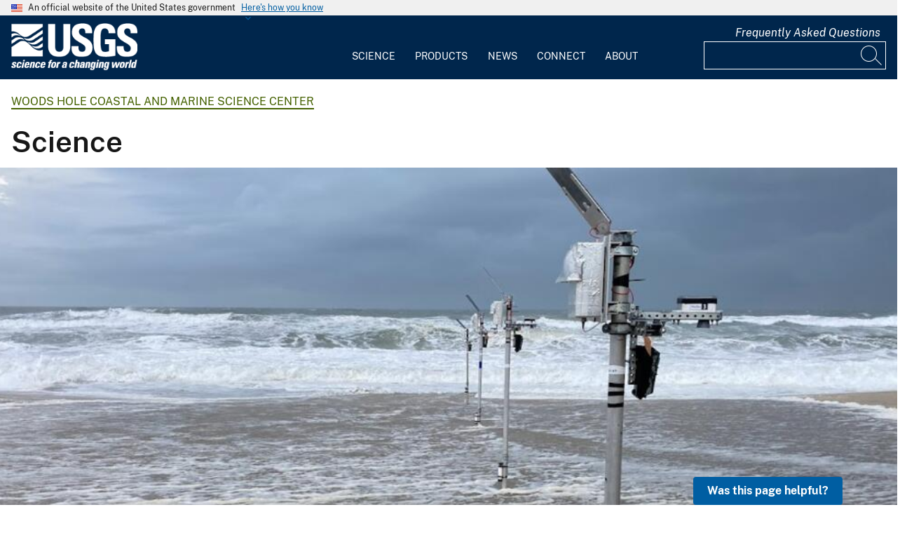

--- FILE ---
content_type: text/html; charset=UTF-8
request_url: https://www.usgs.gov/centers/whcmsc/science?node_science_type=All&node_group_topics=All&node_release_date=&search_api_fulltext=&node_states_1=&node_science_status=All&sort_bef_combine=node_release_date_DESC&sort_by=node_release_date&sort_order=DESC&page=3
body_size: 15903
content:
<!DOCTYPE html>
<html lang="en" dir="ltr" prefix="og: https://ogp.me/ns#">
<head>
  <!-- Google Tag Manager -->
  <script>(function(w,d,s,l,i){w[l]=w[l]||[];w[l].push({'gtm.start':
        new Date().getTime(),event:'gtm.js'});var f=d.getElementsByTagName(s)[0],
      j=d.createElement(s),dl=l!='dataLayer'?'&l='+l:'';j.async=true;j.src=
      'https://www.googletagmanager.com/gtm.js?id='+i+dl;f.parentNode.insertBefore(j,f);
    })(window,document,'script','dataLayer', 'GTM-KWRSKS');</script>
  <!-- End Google Tag Manager -->

  <meta charset="utf-8" />
<meta name="description" content="The center’s staff of about 100 conducts scientific research throughout the United States and in international waters to describe and understand the processes shaping coastal ecosystems, such as dunes, beaches, salt marshes, and lakes, and marine ecosystems, like the continental shelf and the deep sea." />
<link rel="canonical" href="https://www.usgs.gov/centers/whcmsc/science" />
<meta property="og:site_name" content="USGS" />
<meta property="og:type" content="website" />
<meta property="og:url" content="https://www.usgs.gov/centers/whcmsc/science" />
<meta property="og:title" content="Woods Hole Coastal and Marine Science Center - Science" />
<meta property="og:description" content="The center’s staff of about 100 conducts scientific research throughout the United States and in international waters to describe and understand the processes shaping coastal ecosystems, such as dunes, beaches, salt marshes, and lakes, and marine ecosystems, like the continental shelf and the deep sea." />
<meta property="og:image" content="https://d9-wret.s3.us-west-2.amazonaws.com/assets/palladium/production/s3fs-public/styles/teaser/public/thumbnails/image/June2021-HonMen1.jpg?itok=CdZ4gEVI" />
<meta property="og:image:alt" content="Jin-Si Over and Jen Cramer" />
<meta name="Generator" content="Drupal 10 (https://www.drupal.org)" />
<meta name="MobileOptimized" content="width" />
<meta name="HandheldFriendly" content="true" />
<meta name="viewport" content="width=device-width, initial-scale=1.0" />
<link rel="icon" href="/themes/custom/usgs_tantalum/favicon.ico" type="image/vnd.microsoft.icon" />

    <title>Woods Hole Coastal and Marine Science Center - Science | U.S. Geological Survey</title>
    <link rel="manifest" href="/themes/custom/usgs_tantalum/manifest.json">
    <link rel="stylesheet" media="all" href="/core/assets/vendor/jquery.ui/themes/base/core.css?t79alh" />
<link rel="stylesheet" media="all" href="/core/assets/vendor/jquery.ui/themes/base/controlgroup.css?t79alh" />
<link rel="stylesheet" media="all" href="/core/assets/vendor/jquery.ui/themes/base/checkboxradio.css?t79alh" />
<link rel="stylesheet" media="all" href="/core/assets/vendor/jquery.ui/themes/base/resizable.css?t79alh" />
<link rel="stylesheet" media="all" href="/core/assets/vendor/jquery.ui/themes/base/button.css?t79alh" />
<link rel="stylesheet" media="all" href="/core/assets/vendor/jquery.ui/themes/base/dialog.css?t79alh" />
<link rel="stylesheet" media="all" href="/core/misc/components/progress.module.css?t79alh" />
<link rel="stylesheet" media="all" href="/core/misc/components/ajax-progress.module.css?t79alh" />
<link rel="stylesheet" media="all" href="/core/modules/system/css/components/align.module.css?t79alh" />
<link rel="stylesheet" media="all" href="/core/modules/system/css/components/fieldgroup.module.css?t79alh" />
<link rel="stylesheet" media="all" href="/core/modules/system/css/components/container-inline.module.css?t79alh" />
<link rel="stylesheet" media="all" href="/core/modules/system/css/components/clearfix.module.css?t79alh" />
<link rel="stylesheet" media="all" href="/core/modules/system/css/components/details.module.css?t79alh" />
<link rel="stylesheet" media="all" href="/core/modules/system/css/components/hidden.module.css?t79alh" />
<link rel="stylesheet" media="all" href="/core/modules/system/css/components/item-list.module.css?t79alh" />
<link rel="stylesheet" media="all" href="/core/modules/system/css/components/js.module.css?t79alh" />
<link rel="stylesheet" media="all" href="/core/modules/system/css/components/nowrap.module.css?t79alh" />
<link rel="stylesheet" media="all" href="/core/modules/system/css/components/position-container.module.css?t79alh" />
<link rel="stylesheet" media="all" href="/core/modules/system/css/components/reset-appearance.module.css?t79alh" />
<link rel="stylesheet" media="all" href="/core/modules/system/css/components/resize.module.css?t79alh" />
<link rel="stylesheet" media="all" href="/core/modules/system/css/components/system-status-counter.css?t79alh" />
<link rel="stylesheet" media="all" href="/core/modules/system/css/components/system-status-report-counters.css?t79alh" />
<link rel="stylesheet" media="all" href="/core/modules/system/css/components/system-status-report-general-info.css?t79alh" />
<link rel="stylesheet" media="all" href="/core/modules/system/css/components/tablesort.module.css?t79alh" />
<link rel="stylesheet" media="all" href="/core/modules/ckeditor5/css/ckeditor5.dialog.fix.css?t79alh" />
<link rel="stylesheet" media="all" href="/modules/contrib/jquery_ui/assets/vendor/jquery.ui/themes/base/core.css?t79alh" />
<link rel="stylesheet" media="all" href="/modules/contrib/jquery_ui/assets/vendor/jquery.ui/themes/base/tabs.css?t79alh" />
<link rel="stylesheet" media="all" href="/modules/contrib/responsive_table_filter/css/responsive-table-filter.css?t79alh" />
<link rel="stylesheet" media="all" href="/core/modules/views/css/views.module.css?t79alh" />
<link rel="stylesheet" media="all" href="/core/assets/vendor/jquery.ui/themes/base/theme.css?t79alh" />
<link rel="stylesheet" media="all" href="/modules/contrib/extlink/css/extlink.css?t79alh" />
<link rel="stylesheet" media="all" href="/modules/contrib/improved_multi_select/css/improved_multi_select.css?t79alh" />
<link rel="stylesheet" media="all" href="/modules/contrib/jquery_ui/assets/vendor/jquery.ui/themes/base/theme.css?t79alh" />
<link rel="stylesheet" media="all" href="/modules/contrib/paragraphs/css/paragraphs.unpublished.css?t79alh" />
<link rel="stylesheet" media="all" href="/modules/custom/usgs_products/css/jquery.dataTables.css?t79alh" />
<link rel="stylesheet" media="all" href="/modules/custom/usgs_products/css/jquery.datetimepicker.min.css?t79alh" />
<link rel="stylesheet" media="all" href="/modules/custom/usgs_products/css/buttons.dataTables.min.css?t79alh" />
<link rel="stylesheet" media="all" href="//use.fontawesome.com/releases/v6.5.1/css/all.css" />
<link rel="stylesheet" media="all" href="/themes/custom/usgs_tantalum/css/styles.css?t79alh" />

      </head>
<body class="page-node-landing_page page-node-15193 user-public">
<!-- Google Tag Manager (noscript) -->
<noscript><iframe src="https://www.googletagmanager.com/ns.html?id=GTM-KWRSKS"
                  height="0" width="0" style="display:none;visibility:hidden"></iframe></noscript>
<!-- End Google Tag Manager (noscript) -->
<a href="#main-content" class="usa-sr-only focusable">
  Skip to main content
</a>

  <div class="dialog-off-canvas-main-canvas" data-off-canvas-main-canvas>
      <section class="usa-banner">
    <div class="usa-banner">
  <div class="usa-accordion">
    <header class="usa-banner__header grid-container">
      <div class="usa-banner__inner">
        <div class="grid-col-auto">
          <img class="usa-banner__header-flag" src="/themes/custom/usgs_tantalum/assets/img/us_flag_small.png" alt="U.S. flag">
        </div>
        <div class="grid-col-fill tablet:grid-col-auto">
          <p class="usa-banner__header-text">An official website of the United States government</p>
          <p class="usa-banner__header-action" aria-hidden="true">Here's how you know</p>
        </div>
        <button class="usa-accordion__button usa-banner__button" aria-expanded="false" aria-controls="gov-banner">
          <span class="usa-banner__button-text">Here's how you know</span>
        </button>
      </div>
    </header>
    <div class="usa-banner__content usa-accordion__content grid-container" id="gov-banner" hidden="">
      <div class="grid-row grid-gap-lg">
        <div class="usa-banner__guidance tablet:grid-col-6">
          <img class="usa-banner__icon usa-media-block__img" src="/themes/custom/usgs_tantalum/assets/img/icon-dot-gov.svg" alt="Dot gov">
          <div class="usa-media-block__body">
            <p>
              <strong>Official websites use .gov</strong>
              <br>
              A <strong>.gov</strong> website belongs to an official government organization in the United States.
            </p>
          </div>
        </div>
        <div class="usa-banner__guidance tablet:grid-col-6">
          <img class="usa-banner__icon usa-media-block__img" src="/themes/custom/usgs_tantalum/assets/img/icon-https.svg" alt="Https">
          <div class="usa-media-block__body">
            <p>
              <strong>Secure .gov websites use HTTPS</strong>
              <br>
              A <strong>lock (<i class="fas fa-lock"></i>)</strong> or <strong>https://</strong> means you’ve safely connected to the .gov website. Share sensitive information only on official, secure websites.
            </p>
          </div>
        </div>
      </div>
    </div>
  </div>
</div>

  </section>
<header class="usa-header" id="header" role="banner">
      <div class="usa-banner-inner">
      
    </div>
    <div class="grid-container">
    <div class="usa-nav-container">
      <div id="logo">
  <a class="logo-img" href="/" accesskey="1" title="Home" aria-label="Home">
    <img src="/themes/custom/usgs_tantalum/usgs_logo.png" alt="Home" />
  </a>
</div>
      <nav class="p-usa-nav desktop-nav" role="navigation">
        <div class="site-name visually-hidden">U.S. Geological Survey</div>
<ul class="usa-nav__primary" role="menu">
      <li class="usa-nav__primary-item dropdown" role="menuitem">
      <i class="fa fa-angle-down" aria-hidden="true"></i>
      <button class="usa-nav__link" aria-expanded="false" aria-controls="extended-mega-nav-section-science-desktop">
        Science
      </button>
      <div id="extended-mega-nav-section-science-desktop" class="usa-nav__submenu usa-megamenu" hidden="">
        <div class="megamenu-grid-container">
                      <div class="megamenu-grid-col">
      <ul class="menu menu--mega-menu-science-col-1 nav">
                      <li>
                                                                                            <a href="/science/science-explorer" class="menu-sub-section section-title" data-drupal-link-system-path="node/277817">Science Explorer</a>
                            <ul class="dropdown-menu">
                      <li>
                                                                      <a href="/science/science-explorer/biology" data-drupal-link-system-path="node/249826">Biology</a>
                  </li>
                      <li>
                                                                      <a href="/science/science-explorer/climate" data-drupal-link-system-path="node/265971">Climate</a>
                  </li>
                      <li>
                                                                      <a href="/science/science-explorer/coasts" data-drupal-link-system-path="node/277818">Coasts</a>
                  </li>
                      <li>
                                                                      <a href="/search?keywords=energy" data-drupal-link-query="{&quot;keywords&quot;:&quot;energy&quot;}" data-drupal-link-system-path="search">Energy</a>
                  </li>
                      <li>
                                                                      <a href="/search?keywords=environmental%20health" data-drupal-link-query="{&quot;keywords&quot;:&quot;environmental health&quot;}" data-drupal-link-system-path="search">Environmental Health</a>
                  </li>
                      <li>
                                                                      <a href="/search?keywords=geology" data-drupal-link-query="{&quot;keywords&quot;:&quot;geology&quot;}" data-drupal-link-system-path="search">Geology</a>
                  </li>
                      <li>
                                                                      <a href="/search?keywords=information%20systems" data-drupal-link-query="{&quot;keywords&quot;:&quot;information systems&quot;}" data-drupal-link-system-path="search">Information Systems</a>
                  </li>
                      <li>
                                                                      <a href="/science/science-explorer/maps-and-mapping" data-drupal-link-system-path="node/279192">Maps and Mapping</a>
                  </li>
                      <li>
                                                                      <a href="/science/science-explorer/minerals" data-drupal-link-system-path="node/279189">Minerals</a>
                  </li>
                      <li>
                                                                      <a href="/search?keywords=methods%20and%20analysis" data-drupal-link-query="{&quot;keywords&quot;:&quot;methods and analysis&quot;}" data-drupal-link-system-path="search">Methods and Analysis</a>
                  </li>
                      <li>
                                                                      <a href="/science/science-explorer/natural-hazards" data-drupal-link-system-path="node/279188">Natural Hazards</a>
                  </li>
                      <li>
                                                                      <a href="/science/science-explorer/ocean" data-drupal-link-system-path="node/279187">Ocean</a>
                  </li>
                      <li>
                                                                      <a href="/science/science-explorer/planetary-science" data-drupal-link-system-path="node/279186">Planetary Science</a>
                  </li>
                      <li>
                                                                      <a href="/search?keywords=science%2Btechnology" data-drupal-link-query="{&quot;keywords&quot;:&quot;science+technology&quot;}" data-drupal-link-system-path="search">Science Technology</a>
                  </li>
                      <li>
                                                                      <a href="/search?keywords=water" data-drupal-link-query="{&quot;keywords&quot;:&quot;water&quot;}" data-drupal-link-system-path="search">Water</a>
                  </li>
          </ul>
  
                  </li>
          </ul>
  
</div>
                      <div class="megamenu-grid-col">
      <ul class="menu menu--mega-menu-science-col-2 nav">
                      <li>
                                                                                            <a href="/science/mission-areas" class="menu-sub-section section-title" data-drupal-link-system-path="node/50541">Mission Areas</a>
                            <ul class="dropdown-menu">
                      <li>
                                                                      <a href="/mission-areas/core-science-systems" data-drupal-link-system-path="group/124">Core Science Systems</a>
                  </li>
                      <li>
                                                                      <a href="/mission-areas/ecosystems" data-drupal-link-system-path="group/125">Ecosystems</a>
                  </li>
                      <li>
                                                                      <a href="/mission-areas/energy-and-minerals" data-drupal-link-system-path="group/127">Geology, Energy, and Minerals</a>
                  </li>
                      <li>
                                                                      <a href="/mission-areas/natural-hazards" data-drupal-link-system-path="group/128">Natural Hazards</a>
                  </li>
                      <li>
                                                                      <a href="/mission-areas/water-resources" data-drupal-link-system-path="group/129">Water Resources</a>
                  </li>
          </ul>
  
                  </li>
                      <li>
                                                                                            <a href="/science/programs" class="menu-sub-section section-title" data-drupal-link-system-path="node/50542">Programs</a>
                  </li>
          </ul>
  
</div>
                      <div class="megamenu-grid-col">
      <ul class="menu menu--mega-menu-science-col-3 nav">
                      <li>
                                                                                            <a href="/science/regions" class="menu-sub-section section-title" data-drupal-link-system-path="node/50543">Regions</a>
                            <ul class="dropdown-menu">
                      <li>
                                                                      <a href="/regions/northeast-region">Northeast Region</a>
                  </li>
                      <li>
                                                                      <a href="/regions/southeast" data-drupal-link-system-path="group/367">Southeast Region</a>
                  </li>
                      <li>
                                                                      <a href="/regions/midcontinent" data-drupal-link-system-path="group/368">Midcontinent Region</a>
                  </li>
                      <li>
                                                                      <a href="/regions/rocky-mountain-region">Rocky Mountain Region</a>
                  </li>
                      <li>
                                                                      <a href="/regions/southwest" data-drupal-link-system-path="group/375">Southwest Region</a>
                  </li>
                      <li>
                                                                      <a href="/regions/alaska" data-drupal-link-system-path="group/376">Alaska Region</a>
                  </li>
                      <li>
                                                                      <a href="/regions/northwest-pacific-islands" data-drupal-link-system-path="group/377">Northwest-Pacific Islands Region</a>
                  </li>
          </ul>
  
                  </li>
          </ul>
  
</div>
                      <div class="megamenu-grid-col">
      <ul class="menu menu--mega-menu-science-col-4 nav">
                      <li>
                                                                                            <a href="/science/science-centers" class="menu-sub-section section-title" data-drupal-link-system-path="node/50544">Science Centers</a>
                  </li>
                      <li>
                                                                                            <a href="/science/observatories" class="menu-sub-section section-title" data-drupal-link-system-path="node/50545">Observatories</a>
                  </li>
                      <li>
                                                                                            <a href="/science/laboratories" class="menu-sub-section section-title" data-drupal-link-system-path="node/50546">Laboratories</a>
                  </li>
                      <li>
                                                                                            <a href="/science/faqs" class="menu-sub-section section-title" data-drupal-link-system-path="group/466">Frequently Asked Questions</a>
                  </li>
                      <li>
                                                                                            <a href="/educational-resources" class="menu-sub-section section-title" data-drupal-link-system-path="group/336">Educational Resources</a>
                  </li>
                      <li>
                                                                                            <a href="/science/special-topics" class="section-title" data-drupal-link-system-path="node/281238">Special Topics</a>
                  </li>
                      <li>
                                                                                            <a href="/special-topics/year-of-open-science/usgs-celebrates-year-open-science" class="section-title" data-drupal-link-system-path="node/319380">USGS Celebrates the Year of Open Science</a>
                  </li>
          </ul>
  
</div>
                  </div>
      </div>
    </li>
      <li class="usa-nav__primary-item dropdown" role="menuitem">
      <i class="fa fa-angle-down" aria-hidden="true"></i>
      <button class="usa-nav__link" aria-expanded="false" aria-controls="extended-mega-nav-section-products-desktop">
        Products
      </button>
      <div id="extended-mega-nav-section-products-desktop" class="usa-nav__submenu usa-megamenu" hidden="">
        <div class="megamenu-grid-container">
                      <div class="megamenu-grid-col">
      <ul class="menu menu--mega-menu-products-col-1 nav">
                      <li>
                                                                                            <a href="/products/data" class="menu-sub-section section-title" data-drupal-link-system-path="node/229161">Data</a>
                            <ul class="dropdown-menu">
                      <li>
                                                                      <a href="/products/data-and-tools/data-management">Data Management</a>
                  </li>
                      <li>
                                                                      <a href="/products/data/data-releases" data-drupal-link-system-path="node/229163">Data Releases</a>
                  </li>
                      <li>
                                                                      <a href="/products/data/real-time-data" data-drupal-link-system-path="node/229162">Real-time Data</a>
                  </li>
                      <li>
                                                                      <a href="/products/data/all-data" data-drupal-link-system-path="node/229166">All Data</a>
                  </li>
          </ul>
  
                  </li>
                      <li>
                                                                                            <a href="/products/maps" class="menu-sub-section section-title" data-drupal-link-system-path="node/229167">Maps</a>
                            <ul class="dropdown-menu">
                      <li>
                                                                      <a href="/programs/national-cooperative-geologic-mapping-program/science/national-geologic-map-database-0" data-drupal-link-system-path="node/43621">Geologic Maps</a>
                  </li>
                      <li>
                                                                      <a href="/products/maps/map-releases" data-drupal-link-system-path="node/281195">Map Releases</a>
                  </li>
                      <li>
                                                                      <a href="/programs/national-geospatial-program/topographic-maps" data-drupal-link-system-path="node/24635">Topographic (Topo) Maps</a>
                  </li>
                      <li>
                                                                      <a href="/products/maps/volcanic-maps" data-drupal-link-system-path="node/279182">Volcanic Maps</a>
                  </li>
                      <li>
                                                                      <a href="/products/maps/all-maps" data-drupal-link-system-path="node/279183">All Maps</a>
                  </li>
          </ul>
  
                  </li>
          </ul>
  
</div>
                      <div class="megamenu-grid-col">
      <ul class="menu menu--mega-menu-products-col-2 nav">
                      <li>
                                                                                            <a href="/products/multimedia-gallery" class="menu-sub-section section-title" data-drupal-link-system-path="node/229181">Multimedia Gallery</a>
                            <ul class="dropdown-menu">
                      <li>
                                                                      <a href="/products/multimedia-gallery/audio" data-drupal-link-system-path="node/229185">Audio</a>
                  </li>
                      <li>
                                                                      <a href="/products/multimedia-gallery/images" data-drupal-link-system-path="node/229182">Images</a>
                  </li>
                      <li>
                                                                      <a href="/products/multimedia-gallery/stereograms" data-drupal-link-system-path="node/279194">Stereograms</a>
                  </li>
                      <li>
                                                                      <a href="/products/multimedia-gallery/videos" data-drupal-link-system-path="node/229184">Videos</a>
                  </li>
                      <li>
                                                                      <a href="/products/multimedia-gallery/webcams" data-drupal-link-system-path="node/229186">Webcams</a>
                  </li>
                      <li>
                                                                      <a href="/products/multimedia-gallery/all-multimedia" data-drupal-link-system-path="node/229183">All Multimedia</a>
                  </li>
          </ul>
  
                  </li>
          </ul>
  
</div>
                      <div class="megamenu-grid-col">
      <ul class="menu menu--mega-menu-products-col-3 nav">
                      <li>
                                                                                            <a href="/products/publications" class="menu-sub-section section-title" data-drupal-link-system-path="node/229169">Publications</a>
                  </li>
                      <li>
                                                                                            <a href="/products/web-tools" class="menu-sub-section section-title" data-drupal-link-system-path="node/265942">Web Tools</a>
                            <ul class="dropdown-menu">
                      <li>
                                                                      <a href="/web-tools/alerts-and-notification-services">Alert and Notification Services</a>
                  </li>
                      <li>
                                                                      <a href="/products/web-tools/apis" data-drupal-link-system-path="node/265948">APIs</a>
                  </li>
                      <li>
                                                                      <a href="/products/web-tools/data-access-tools" data-drupal-link-system-path="node/265949">Data Access Tools</a>
                  </li>
                      <li>
                                                                      <a href="/products/web-tools/data-analysis-tools" data-drupal-link-system-path="node/265950">Data Analysis Tools</a>
                  </li>
                      <li>
                                                                      <a href="/products/web-tools/data-visualizations" data-drupal-link-system-path="node/265951">Data Visualizations</a>
                  </li>
                      <li>
                                                                      <a href="/products/web-tools/interactive-maps" data-drupal-link-system-path="node/265952">Interactive Maps</a>
                  </li>
                      <li>
                                                                      <a href="/products/web-tools/all-web-tools" data-drupal-link-system-path="node/265954">All Web Tools</a>
                  </li>
          </ul>
  
                  </li>
          </ul>
  
</div>
                      <div class="megamenu-grid-col">
      <ul class="menu menu--mega-menu-products-col-4 nav">
                      <li>
                                                                                            <a href="/products/software" class="menu-sub-section section-title" data-drupal-link-system-path="node/265943">Software</a>
                  </li>
                      <li>
                                                                                            <a href="/us-board-on-geographic-names" class="menu-sub-section section-title" data-drupal-link-system-path="group/321">U.S. Board on Geographic Names</a>
                  </li>
                      <li>
                                                                                            <a href="/programs/national-geospatial-program/national-map" class="menu-sub-section section-title" data-drupal-link-system-path="node/25338">The National Map</a>
                  </li>
                      <li>
                                                                                            <a href="/library" class="menu-sub-section section-title">USGS Library</a>
                  </li>
                      <li>
                                                                                            <a href="https://store.usgs.gov" class="menu-sub-section section-title">USGS Store</a>
                  </li>
                      <li>
                                                                                            <a href="https://store.usgs.gov/recreational-passes" class="menu-sub-section section-title" target="_blank">Park Passes</a>
                  </li>
          </ul>
  
</div>
                  </div>
      </div>
    </li>
      <li class="usa-nav__primary-item dropdown" role="menuitem">
      <i class="fa fa-angle-down" aria-hidden="true"></i>
      <button class="usa-nav__link" aria-expanded="false" aria-controls="extended-mega-nav-section-news-desktop">
        News
      </button>
      <div id="extended-mega-nav-section-news-desktop" class="usa-nav__submenu usa-megamenu" hidden="">
        <div class="megamenu-grid-container">
                      <div class="megamenu-grid-col">
      <ul class="menu menu--mega-menu-news-col-1 nav">
                      <li>
                                                                                            <a href="/news/news-releases" class="menu-sub-section section-title" data-drupal-link-system-path="node/265956">News Releases</a>
                            <ul class="dropdown-menu">
                      <li>
                                                                      <a href="/news/news-releases/national-news-releases" data-drupal-link-system-path="node/265959">National News Releases</a>
                  </li>
                      <li>
                                                                      <a href="/news/news-releases/state-news-releases" data-drupal-link-system-path="node/265960">State News Releases</a>
                  </li>
                      <li>
                                                                      <a href="/news/news-releases/all-news-releases" data-drupal-link-system-path="node/265968">All News Releases</a>
                  </li>
          </ul>
  
                  </li>
          </ul>
  
</div>
                      <div class="megamenu-grid-col">
      <ul class="menu menu--mega-menu-news-col-2 nav">
                      <li>
                                                                                            <a href="/news/featured-stories" class="menu-sub-section section-title" data-drupal-link-system-path="node/265955">Featured Stories</a>
                  </li>
                      <li>
                                                                                            <a href="/news/science-snippets" class="menu-sub-section section-title" data-drupal-link-system-path="node/265969">Science Snippets</a>
                  </li>
                      <li>
                                                                                            <a href="/news/technical-announcements" class="menu-sub-section section-title" data-drupal-link-system-path="node/265970">Technical Announcements</a>
                  </li>
          </ul>
  
</div>
                      <div class="megamenu-grid-col">
      <ul class="menu menu--mega-menu-news-col-3 nav">
                      <li>
                                                                                            <a href="/news/employees-in-the-news" class="menu-sub-section section-title" data-drupal-link-system-path="node/265972">Employees in the News</a>
                  </li>
                      <li>
                                                                                            <a href="/news/get-our-news" class="menu-sub-section section-title" data-drupal-link-system-path="node/265973">Get Our News</a>
                  </li>
                      <li>
                                                                                            <a href="/news/media-contacts" class="menu-sub-section section-title" data-drupal-link-system-path="node/265974">Media Contacts</a>
                  </li>
          </ul>
  
</div>
                      <div class="megamenu-grid-col">
      <ul class="menu menu--mega-menu-news-col-4 nav">
                      <li>
                                                                                            <a href="/news/im-a-reporter" class="menu-sub-section section-title" data-drupal-link-system-path="node/265976">I&#039;m a Reporter</a>
                            <ul class="dropdown-menu">
                      <li>
                                                                      <a href="/programs/earthquake-hazards/connect" data-drupal-link-system-path="node/12889">Earthquake Questions</a>
                  </li>
                      <li>
                                                                      <a href="mailto:becker@usgs.gov">Request Footage</a>
                  </li>
                      <li>
                                                                      <a href="/products/multimedia-gallery" data-drupal-link-system-path="node/229181">Multimedia Gallery</a>
                  </li>
          </ul>
  
                  </li>
          </ul>
  
</div>
                  </div>
      </div>
    </li>
      <li class="usa-nav__primary-item dropdown" role="menuitem">
      <i class="fa fa-angle-down" aria-hidden="true"></i>
      <button class="usa-nav__link" aria-expanded="false" aria-controls="extended-mega-nav-section-connect-desktop">
        Connect
      </button>
      <div id="extended-mega-nav-section-connect-desktop" class="usa-nav__submenu usa-megamenu" hidden="">
        <div class="megamenu-grid-container">
                      <div class="megamenu-grid-col">
      <ul class="menu menu--mega-menu-connect-col-1 nav">
                      <li>
                                                                                            <a href="/connect/headquarters" class="menu-sub-section section-title" data-drupal-link-system-path="node/265978">Headquarters</a>
                            <ul class="dropdown-menu">
                      <li>
                                                                      <span>12201 Sunrise Valley Drive  Reston, VA 20192</span>
                  </li>
          </ul>
  
                  </li>
          </ul>
  
</div>
                      <div class="megamenu-grid-col">
      <ul class="menu menu--mega-menu-connect-col-2 nav">
                      <li>
                                                                                            <a href="/connect/locations" class="menu-sub-section section-title" data-drupal-link-system-path="node/265983">Locations</a>
                  </li>
                      <li>
                                                                                            <a href="/connect/staff-profiles" class="menu-sub-section section-title" data-drupal-link-system-path="node/265984">Staff Profiles</a>
                  </li>
          </ul>
  
</div>
                      <div class="megamenu-grid-col">
      <ul class="menu menu--mega-menu-connect-col-3 nav">
                      <li>
                                                                                            <a href="/connect/social-media" class="menu-sub-section section-title" data-drupal-link-system-path="node/265985">Social Media</a>
                  </li>
                      <li>
                                                                                            <a href="/human-capital" class="menu-sub-section section-title" data-drupal-link-system-path="group/169">Careers</a>
                  </li>
          </ul>
  
</div>
                      <div class="megamenu-grid-col">
      <ul class="menu menu--mega-menu-connect-col-4 nav">
                      <li>
                                                                                            <a href="https://answers.usgs.gov" class="menu-sub-section section-title">Contact Us</a>
                            <ul class="dropdown-menu">
                      <li>
                                                                      <a href="https://answers.usgs.gov/">Email</a>
                  </li>
                      <li>
                                                                      <a href="tel:+18882758747">USGS Store 1-888-275-8747</a>
                  </li>
          </ul>
  
                  </li>
          </ul>
  
</div>
                  </div>
      </div>
    </li>
      <li class="usa-nav__primary-item dropdown" role="menuitem">
      <i class="fa fa-angle-down" aria-hidden="true"></i>
      <button class="usa-nav__link" aria-expanded="false" aria-controls="extended-mega-nav-section-about-desktop">
        About
      </button>
      <div id="extended-mega-nav-section-about-desktop" class="usa-nav__submenu usa-megamenu" hidden="">
        <div class="megamenu-grid-container">
                      <div class="megamenu-grid-col">
      <ul class="menu menu--mega-menu-about-col-1 nav">
                      <li>
                                                                                            <a href="/about/about-us" class="menu-sub-section section-title" data-drupal-link-system-path="node/229174">About Us</a>
                            <ul class="dropdown-menu">
                      <li>
                                                                      <a href="/about/about-us/who-we-are" data-drupal-link-system-path="node/229175">Who We Are</a>
                  </li>
                      <li>
                                                                      <a href="https://pubs.usgs.gov/circ/c1050/">Our History</a>
                  </li>
                      <li>
                                                                      <a href="/about/about-us/past-directors" data-drupal-link-system-path="node/229176">Past Directors</a>
                  </li>
          </ul>
  
                  </li>
                      <li>
                                                                                            <a href="/survey-manual" class="menu-sub-section section-title" data-drupal-link-system-path="group/325">Survey Manual</a>
                  </li>
                      <li>
                                                                                            <a href="/about/key-officials" class="section-title" data-drupal-link-system-path="node/229172">Key Officials</a>
                            <ul class="dropdown-menu">
                      <li>
                                                                      <a href="/media/images/usgs-organizational-chart-key-officials" data-drupal-link-system-path="media/101429">Organizational Chart</a>
                  </li>
          </ul>
  
                  </li>
          </ul>
  
</div>
                      <div class="megamenu-grid-col">
      <ul class="menu menu--mega-menu-about-col-2 nav">
                      <li>
                                                                                            <a href="/about/organization" class="menu-sub-section section-title" data-drupal-link-system-path="node/229173">Organization</a>
                            <ul class="dropdown-menu">
                      <li>
                                                                      <a href="/science/mission-areas" data-drupal-link-system-path="node/50541">Mission Areas</a>
                  </li>
                      <li>
                                                                      <a href="/science/programs" data-drupal-link-system-path="node/50542">Programs</a>
                  </li>
                      <li>
                                                                      <a href="/science/regions" data-drupal-link-system-path="node/50543">Regions</a>
                  </li>
                      <li>
                                                                      <a href="/science/science-centers" data-drupal-link-system-path="node/50544">Science Centers</a>
                  </li>
                      <li>
                                                                      <a href="/science/observatories" data-drupal-link-system-path="node/50545">Observatories</a>
                  </li>
                      <li>
                                                                      <a href="/science/laboratories" data-drupal-link-system-path="node/50546">Laboratories</a>
                  </li>
                      <li>
                                                                      <a href="/about/organization/science-support-offices" data-drupal-link-system-path="node/279224">Science Support Offices</a>
                  </li>
          </ul>
  
                  </li>
          </ul>
  
</div>
                      <div class="megamenu-grid-col">
      <ul class="menu menu--mega-menu-about-col-3 nav">
                      <li>
                                                                                            <a href="/about/congressional" class="menu-sub-section section-title" data-drupal-link-system-path="node/229177">Congressional</a>
                            <ul class="dropdown-menu">
                      <li>
                                                                      <a href="/about/congressional/statements" data-drupal-link-system-path="node/229179">Statements</a>
                  </li>
                      <li>
                                                                      <a href="/about/about-us/congressional/contactss">Contacts</a>
                  </li>
          </ul>
  
                  </li>
                      <li>
                                                                                            <a href="/budget" class="menu-sub-section section-title">Budget</a>
                  </li>
                      <li>
                                                                                            <a href="/human-capital" class="menu-sub-section section-title" data-drupal-link-system-path="group/169">Careers and Employees</a>
                  </li>
                      <li>
                                                                                            <a href="/office-of-diversity-and-equal-opportunity" class="menu-sub-section section-title">Diversity and Equal Opportunity</a>
                  </li>
          </ul>
  
</div>
                      <div class="megamenu-grid-col">
      <ul class="menu menu--mega-menu-about-col-4 nav">
                      <li>
                                                                                            <a href="/about/doing-business" class="menu-sub-section section-title" data-drupal-link-system-path="node/280954">Doing Business</a>
                            <ul class="dropdown-menu">
                      <li>
                                                                      <a href="/office-of-acquisition-and-grants" data-drupal-link-system-path="group/350">Acquisition and Financial Assistance </a>
                  </li>
                      <li>
                                                                      <a href="/about/doing-business/partners-and-cooperators" data-drupal-link-system-path="node/280956">Partners and Cooperators</a>
                  </li>
                      <li>
                                                                      <a href="/about/doing-business/building-partnerships" data-drupal-link-system-path="node/280970">Building Partnerships</a>
                  </li>
          </ul>
  
                  </li>
                      <li>
                                                                                            <a href="/programs/emergency-management" class="menu-sub-section section-title" data-drupal-link-system-path="group/160">Emergency Management</a>
                  </li>
          </ul>
  
</div>
                  </div>
      </div>
    </li>
  </ul>
      </nav>
      <div class="search-social">
          <div class="region region--tools">
    <div id="block-sharebuttons" class="block block-simple-block block-simple-blockshare-buttons">
  
    
      <div class="tex2jax_process">
<div class="a2a_kit a2a_kit_size_32 a2a_default_style" aria-labelledby="share-social-media" role="menu">
<ul>
<li role="menuitem"><a class="a2a_button_facebook"><span class="fab fa-facebook-f">&nbsp;</span><span>Facebook</span></a></li>
<li role="menuitem"><a class="a2a_button_twitter"><span class="fa-brands fa-x-twitter">&nbsp;</span><span>Twitter</span></a></li>
<li role="menuitem"><a class="a2a_button_linkedin"><span class="fab fa-linkedin-in">&nbsp;</span><span>Linkedin</span></a></li>
<li role="menuitem"><a class="a2a_button_digg"><span class="fab fa-digg">&nbsp;</span><span>Digg</span></a></li>
<li role="menuitem"><a class="a2a_button_reddit"><span class="fab fa-reddit">&nbsp;</span><span>Reddit</span></a></li>
<li role="menuitem"><a class="a2a_button_pinterest"><span class="fab fa-pinterest">&nbsp;</span><span>Pinterest</span></a></li>
<li role="menuitem"><a class="a2a_button_email"><span class="far fa-envelope-open">&nbsp;</span><span>Email</span></a></li>
</ul>
</div>
</div>

  </div>
<div id="block-tools" class="block block-simple-block block-simple-blocktools">
  
    
      <div class="tex2jax_process">
<p><a href="https://www.usgs.gov/science/faqs">Frequently Asked Questions</a></p>
</div>

  </div>

  </div>

          <div class="region region--search">
    <div id="block-exposedformsearchpage-results" class="views-exposed-form-search-page-results block block-views block-views-exposed-filter-blocksearch-page-results">
  
    
      <form class="views-exposed-form usa-form" data-drupal-target-view="search-page_results" data-drupal-selector="views-exposed-form-search-page-results" action="/search" method="get" id="views-exposed-form-search-page-results" accept-charset="UTF-8" novalidate>
  <div class="form-item js-form-item form-type-textfield js-form-type-textfield form-item-keywords js-form-item-keywords form-no-label">
          <input placeholder="Search" data-drupal-selector="edit-keywords" type="text" id="edit-keywords" name="keywords" value="" size="30" maxlength="128" class="form-text usa-input" aria-label="Input"/>
        
  
  </div>
<div data-drupal-selector="edit-actions" class="form-actions js-form-wrapper form-wrapper" id="edit-actions"><label class="usa-sr-only">Label</label><input  class="fas fa-search button js-form-submit form-submit usa-button" aria-label="Search" data-drupal-selector="edit-submit-search" type="submit" id="edit-submit-search" value="" aria-label="Button" /></div>


</form>

  </div>

  </div>

      </div>
      <button class="mobile-nav-open">
        <span class="usa-sr-only">Menu</span>
      </button>
    </div>
  </div>
</header>
<nav class="p-usa-nav mobile-nav" role="navigation">
  <div class="mobile-nav-top">
    <div id="block-exposedformsearchpage-results--2" class="views-exposed-form-search-page-results block block-views block-views-exposed-filter-blocksearch-page-results">
  
    
      <form class="views-exposed-form usa-form" data-drupal-target-view="search-page_results" data-drupal-selector="views-exposed-form-search-page-results-2" action="/search" method="get" id="views-exposed-form-search-page-results--2" accept-charset="UTF-8" novalidate>
  <div class="form-item js-form-item form-type-textfield js-form-type-textfield form-item-keywords js-form-item-keywords form-no-label">
          <input placeholder="Search" data-drupal-selector="edit-keywords" type="text" id="edit-keywords--2" name="keywords" value="" size="30" maxlength="128" class="form-text usa-input" aria-label="Input"/>
        
  
  </div>
<div data-drupal-selector="edit-actions" class="form-actions js-form-wrapper form-wrapper" id="edit-actions--2"><label class="usa-sr-only">Label</label><input  class="fas fa-search button js-form-submit form-submit usa-button" aria-label="Search" data-drupal-selector="edit-submit-search-2" type="submit" id="edit-submit-search--2" value="" aria-label="Button" /></div>


</form>

  </div>

    <button class="mobile-nav-close">
      <span class="usa-sr-only">Close</span>
    </button>
  </div>
  <div class="main-menu">
    <div class="site-name visually-hidden">U.S. Geological Survey</div>
<ul class="usa-nav__primary" role="menu">
      <li class="usa-nav__primary-item dropdown" role="menuitem">
      <i class="fa fa-angle-down" aria-hidden="true"></i>
      <button class="usa-nav__link" aria-expanded="false" aria-controls="extended-mega-nav-section-science-mobile">
        Science
      </button>
      <div id="extended-mega-nav-section-science-mobile" class="usa-nav__submenu usa-megamenu" hidden="">
        <div class="megamenu-grid-container">
                      <div class="megamenu-grid-col">
      <ul class="menu menu--mega-menu-science-col-1 nav">
                      <li>
                                                                                            <a href="/science/science-explorer" class="menu-sub-section section-title" data-drupal-link-system-path="node/277817">Science Explorer</a>
                  </li>
          </ul>
  
</div>
                      <div class="megamenu-grid-col">
      <ul class="menu menu--mega-menu-science-col-2 nav">
                      <li>
                                                                                            <a href="/science/mission-areas" class="menu-sub-section section-title" data-drupal-link-system-path="node/50541">Mission Areas</a>
                  </li>
                      <li>
                                                                                            <a href="/science/programs" class="menu-sub-section section-title" data-drupal-link-system-path="node/50542">Programs</a>
                  </li>
          </ul>
  
</div>
                      <div class="megamenu-grid-col">
      <ul class="menu menu--mega-menu-science-col-3 nav">
                      <li>
                                                                                            <a href="/science/regions" class="menu-sub-section section-title" data-drupal-link-system-path="node/50543">Regions</a>
                  </li>
          </ul>
  
</div>
                      <div class="megamenu-grid-col">
      <ul class="menu menu--mega-menu-science-col-4 nav">
                      <li>
                                                                                            <a href="/science/science-centers" class="menu-sub-section section-title" data-drupal-link-system-path="node/50544">Science Centers</a>
                  </li>
                      <li>
                                                                                            <a href="/science/observatories" class="menu-sub-section section-title" data-drupal-link-system-path="node/50545">Observatories</a>
                  </li>
                      <li>
                                                                                            <a href="/science/laboratories" class="menu-sub-section section-title" data-drupal-link-system-path="node/50546">Laboratories</a>
                  </li>
                      <li>
                                                                                            <a href="/science/faqs" class="menu-sub-section section-title" data-drupal-link-system-path="group/466">Frequently Asked Questions</a>
                  </li>
                      <li>
                                                                                            <a href="/educational-resources" class="menu-sub-section section-title" data-drupal-link-system-path="group/336">Educational Resources</a>
                  </li>
                      <li>
                                                                                            <a href="/science/special-topics" class="section-title" data-drupal-link-system-path="node/281238">Special Topics</a>
                  </li>
                      <li>
                                                                                            <a href="/special-topics/year-of-open-science/usgs-celebrates-year-open-science" class="section-title" data-drupal-link-system-path="node/319380">USGS Celebrates the Year of Open Science</a>
                  </li>
          </ul>
  
</div>
                  </div>
      </div>
    </li>
      <li class="usa-nav__primary-item dropdown" role="menuitem">
      <i class="fa fa-angle-down" aria-hidden="true"></i>
      <button class="usa-nav__link" aria-expanded="false" aria-controls="extended-mega-nav-section-products-mobile">
        Products
      </button>
      <div id="extended-mega-nav-section-products-mobile" class="usa-nav__submenu usa-megamenu" hidden="">
        <div class="megamenu-grid-container">
                      <div class="megamenu-grid-col">
      <ul class="menu menu--mega-menu-products-col-1 nav">
                      <li>
                                                                                            <a href="/products/data" class="menu-sub-section section-title" data-drupal-link-system-path="node/229161">Data</a>
                  </li>
                      <li>
                                                                                            <a href="/products/maps" class="menu-sub-section section-title" data-drupal-link-system-path="node/229167">Maps</a>
                  </li>
          </ul>
  
</div>
                      <div class="megamenu-grid-col">
      <ul class="menu menu--mega-menu-products-col-2 nav">
                      <li>
                                                                                            <a href="/products/multimedia-gallery" class="menu-sub-section section-title" data-drupal-link-system-path="node/229181">Multimedia Gallery</a>
                  </li>
          </ul>
  
</div>
                      <div class="megamenu-grid-col">
      <ul class="menu menu--mega-menu-products-col-3 nav">
                      <li>
                                                                                            <a href="/products/publications" class="menu-sub-section section-title" data-drupal-link-system-path="node/229169">Publications</a>
                  </li>
                      <li>
                                                                                            <a href="/products/web-tools" class="menu-sub-section section-title" data-drupal-link-system-path="node/265942">Web Tools</a>
                  </li>
          </ul>
  
</div>
                      <div class="megamenu-grid-col">
      <ul class="menu menu--mega-menu-products-col-4 nav">
                      <li>
                                                                                            <a href="/products/software" class="menu-sub-section section-title" data-drupal-link-system-path="node/265943">Software</a>
                  </li>
                      <li>
                                                                                            <a href="/us-board-on-geographic-names" class="menu-sub-section section-title" data-drupal-link-system-path="group/321">U.S. Board on Geographic Names</a>
                  </li>
                      <li>
                                                                                            <a href="/programs/national-geospatial-program/national-map" class="menu-sub-section section-title" data-drupal-link-system-path="node/25338">The National Map</a>
                  </li>
                      <li>
                                                                                            <a href="/library" class="menu-sub-section section-title">USGS Library</a>
                  </li>
                      <li>
                                                                                            <a href="https://store.usgs.gov" class="menu-sub-section section-title">USGS Store</a>
                  </li>
                      <li>
                                                                                            <a href="https://store.usgs.gov/recreational-passes" class="menu-sub-section section-title" target="_blank">Park Passes</a>
                  </li>
          </ul>
  
</div>
                  </div>
      </div>
    </li>
      <li class="usa-nav__primary-item dropdown" role="menuitem">
      <i class="fa fa-angle-down" aria-hidden="true"></i>
      <button class="usa-nav__link" aria-expanded="false" aria-controls="extended-mega-nav-section-news-mobile">
        News
      </button>
      <div id="extended-mega-nav-section-news-mobile" class="usa-nav__submenu usa-megamenu" hidden="">
        <div class="megamenu-grid-container">
                      <div class="megamenu-grid-col">
      <ul class="menu menu--mega-menu-news-col-1 nav">
                      <li>
                                                                                            <a href="/news/news-releases" class="menu-sub-section section-title" data-drupal-link-system-path="node/265956">News Releases</a>
                  </li>
          </ul>
  
</div>
                      <div class="megamenu-grid-col">
      <ul class="menu menu--mega-menu-news-col-2 nav">
                      <li>
                                                                                            <a href="/news/featured-stories" class="menu-sub-section section-title" data-drupal-link-system-path="node/265955">Featured Stories</a>
                  </li>
                      <li>
                                                                                            <a href="/news/science-snippets" class="menu-sub-section section-title" data-drupal-link-system-path="node/265969">Science Snippets</a>
                  </li>
                      <li>
                                                                                            <a href="/news/technical-announcements" class="menu-sub-section section-title" data-drupal-link-system-path="node/265970">Technical Announcements</a>
                  </li>
          </ul>
  
</div>
                      <div class="megamenu-grid-col">
      <ul class="menu menu--mega-menu-news-col-3 nav">
                      <li>
                                                                                            <a href="/news/employees-in-the-news" class="menu-sub-section section-title" data-drupal-link-system-path="node/265972">Employees in the News</a>
                  </li>
                      <li>
                                                                                            <a href="/news/get-our-news" class="menu-sub-section section-title" data-drupal-link-system-path="node/265973">Get Our News</a>
                  </li>
                      <li>
                                                                                            <a href="/news/media-contacts" class="menu-sub-section section-title" data-drupal-link-system-path="node/265974">Media Contacts</a>
                  </li>
          </ul>
  
</div>
                      <div class="megamenu-grid-col">
      <ul class="menu menu--mega-menu-news-col-4 nav">
                      <li>
                                                                                            <a href="/news/im-a-reporter" class="menu-sub-section section-title" data-drupal-link-system-path="node/265976">I&#039;m a Reporter</a>
                  </li>
          </ul>
  
</div>
                  </div>
      </div>
    </li>
      <li class="usa-nav__primary-item dropdown" role="menuitem">
      <i class="fa fa-angle-down" aria-hidden="true"></i>
      <button class="usa-nav__link" aria-expanded="false" aria-controls="extended-mega-nav-section-connect-mobile">
        Connect
      </button>
      <div id="extended-mega-nav-section-connect-mobile" class="usa-nav__submenu usa-megamenu" hidden="">
        <div class="megamenu-grid-container">
                      <div class="megamenu-grid-col">
      <ul class="menu menu--mega-menu-connect-col-1 nav">
                      <li>
                                                                                            <a href="/connect/headquarters" class="menu-sub-section section-title" data-drupal-link-system-path="node/265978">Headquarters</a>
                  </li>
          </ul>
  
</div>
                      <div class="megamenu-grid-col">
      <ul class="menu menu--mega-menu-connect-col-2 nav">
                      <li>
                                                                                            <a href="/connect/locations" class="menu-sub-section section-title" data-drupal-link-system-path="node/265983">Locations</a>
                  </li>
                      <li>
                                                                                            <a href="/connect/staff-profiles" class="menu-sub-section section-title" data-drupal-link-system-path="node/265984">Staff Profiles</a>
                  </li>
          </ul>
  
</div>
                      <div class="megamenu-grid-col">
      <ul class="menu menu--mega-menu-connect-col-3 nav">
                      <li>
                                                                                            <a href="/connect/social-media" class="menu-sub-section section-title" data-drupal-link-system-path="node/265985">Social Media</a>
                  </li>
                      <li>
                                                                                            <a href="/human-capital" class="menu-sub-section section-title" data-drupal-link-system-path="group/169">Careers</a>
                  </li>
          </ul>
  
</div>
                      <div class="megamenu-grid-col">
      <ul class="menu menu--mega-menu-connect-col-4 nav">
                      <li>
                                                                                            <a href="https://answers.usgs.gov" class="menu-sub-section section-title">Contact Us</a>
                  </li>
          </ul>
  
</div>
                  </div>
      </div>
    </li>
      <li class="usa-nav__primary-item dropdown" role="menuitem">
      <i class="fa fa-angle-down" aria-hidden="true"></i>
      <button class="usa-nav__link" aria-expanded="false" aria-controls="extended-mega-nav-section-about-mobile">
        About
      </button>
      <div id="extended-mega-nav-section-about-mobile" class="usa-nav__submenu usa-megamenu" hidden="">
        <div class="megamenu-grid-container">
                      <div class="megamenu-grid-col">
      <ul class="menu menu--mega-menu-about-col-1 nav">
                      <li>
                                                                                            <a href="/about/about-us" class="menu-sub-section section-title" data-drupal-link-system-path="node/229174">About Us</a>
                  </li>
                      <li>
                                                                                            <a href="/survey-manual" class="menu-sub-section section-title" data-drupal-link-system-path="group/325">Survey Manual</a>
                  </li>
                      <li>
                                                                                            <a href="/about/key-officials" class="section-title" data-drupal-link-system-path="node/229172">Key Officials</a>
                  </li>
          </ul>
  
</div>
                      <div class="megamenu-grid-col">
      <ul class="menu menu--mega-menu-about-col-2 nav">
                      <li>
                                                                                            <a href="/about/organization" class="menu-sub-section section-title" data-drupal-link-system-path="node/229173">Organization</a>
                  </li>
          </ul>
  
</div>
                      <div class="megamenu-grid-col">
      <ul class="menu menu--mega-menu-about-col-3 nav">
                      <li>
                                                                                            <a href="/about/congressional" class="menu-sub-section section-title" data-drupal-link-system-path="node/229177">Congressional</a>
                  </li>
                      <li>
                                                                                            <a href="/budget" class="menu-sub-section section-title">Budget</a>
                  </li>
                      <li>
                                                                                            <a href="/human-capital" class="menu-sub-section section-title" data-drupal-link-system-path="group/169">Careers and Employees</a>
                  </li>
                      <li>
                                                                                            <a href="/office-of-diversity-and-equal-opportunity" class="menu-sub-section section-title">Diversity and Equal Opportunity</a>
                  </li>
          </ul>
  
</div>
                      <div class="megamenu-grid-col">
      <ul class="menu menu--mega-menu-about-col-4 nav">
                      <li>
                                                                                            <a href="/about/doing-business" class="menu-sub-section section-title" data-drupal-link-system-path="node/280954">Doing Business</a>
                  </li>
                      <li>
                                                                                            <a href="/programs/emergency-management" class="menu-sub-section section-title" data-drupal-link-system-path="group/160">Emergency Management</a>
                  </li>
          </ul>
  
</div>
                  </div>
      </div>
    </li>
  </ul>
  </div>
  <ul class="mobile-tools">
    <li role="menuitem">
      <a href="https://earthquake.usgs.gov/earthquakes/map" target="_blank">
        Latest Earthquakes
      </a>
    </li>
    <li role="menuitem" tabindex="0">
      <span class="mobile-share" id="share-social-media">Share Social Media</span>
      <div id="block-sharebuttons--2" class="block block-simple-block block-simple-blockshare-buttons">
  
    
      <div class="tex2jax_process">
<div class="a2a_kit a2a_kit_size_32 a2a_default_style" aria-labelledby="share-social-media" role="menu">
<ul>
<li role="menuitem"><a class="a2a_button_facebook"><span class="fab fa-facebook-f">&nbsp;</span><span>Facebook</span></a></li>
<li role="menuitem"><a class="a2a_button_twitter"><span class="fa-brands fa-x-twitter">&nbsp;</span><span>Twitter</span></a></li>
<li role="menuitem"><a class="a2a_button_linkedin"><span class="fab fa-linkedin-in">&nbsp;</span><span>Linkedin</span></a></li>
<li role="menuitem"><a class="a2a_button_digg"><span class="fab fa-digg">&nbsp;</span><span>Digg</span></a></li>
<li role="menuitem"><a class="a2a_button_reddit"><span class="fab fa-reddit">&nbsp;</span><span>Reddit</span></a></li>
<li role="menuitem"><a class="a2a_button_pinterest"><span class="fab fa-pinterest">&nbsp;</span><span>Pinterest</span></a></li>
<li role="menuitem"><a class="a2a_button_email"><span class="far fa-envelope-open">&nbsp;</span><span>Email</span></a></li>
</ul>
</div>
</div>

  </div>

    </li>
  </ul>
</nav>

<main class="main-content usa-layout-docs usa-section " role="main" id="main-content" tabindex="-1">
        <div class="grid-container">
              <aside>
            <div class="region region--content-top">
    <div data-drupal-messages-fallback class="hidden"></div>
<div id="block-breadcrumbs" class="block block-system block-system-breadcrumb-block">
  
    
          <nav role="navigation" aria-labelledby="system-breadcrumb">
        <h2 id="system-breadcrumb" class="usa-sr-only">Breadcrumb</h2>
        <ol class="usgs-breadcrumbs__list">
                                            <li class="usgs-breadcrumbs__list-item ">
                                            <a href="/centers/whcmsc" class="usgs-breadcrumbs__link">Woods Hole Coastal and Marine Science Center</a>
                                    </li>
                                    </ol>
    </nav>

  </div>

  </div>

        </aside>
          </div>
    <div class="desktop:grid-col-12">
        <div id="block-usgs-tantalum-content" class="block block-system block-system-main-block">
  
    
      
  
  <div class="node-top grid-container node--type--landing-page">
    
                  <h1>
          Science
        </h1>
                    </div>


  <div class="carousel ">
      
  

<div class="usgs-carousel">
      


          


    <div class="paragraph--type--carousel-item" style="background:url(&#039;https://d9-wret.s3.us-west-2.amazonaws.com/assets/palladium/production/s3fs-public/styles/carousel/public/media/images/PeaIsland_Poles_getting_wet.jpg?h=d7404217&amp;itok=sEBzR7k8&#039;) 50% 50% no-repeat; background-size: cover;" aria-label="several poles with instruments attached sticking out of the sand in the surf zone.">
    
      <div class="grid-container carousel-content-wrapper">
        <div class="carousel-content outer-carousel">
                </div>
              </div>
      </div>
  
  </div>



  

  </div>

<div class="clearfix"></div>

<div class="grid-container">
  <div class="node node--type--landing-page node--view-mode--full grid-row grid-gap-3">
                <aside class="desktop:grid-col-3 c-usgs-sidebarnav">
        <div class='microsite-title visually-hidden'>
  Woods Hole Coastal and Marine Science Center
</div>



      <ul class="menu group-menu group_menu_link_content-271">
                      <li class="group-menu-item usa-nav__primary-item">
                                                  <a href="/centers/whcmsc" class="group-menu-item usa-nav__primary-item usa-nav__link" data-drupal-link-system-path="group/271">Home</a>
                  </li>
                      <li class="dropdown active active-trail group-menu-item usa-nav__primary-item">
                                                                  <i class="fa fa-angle-up" aria-hidden="true"></i>
                              <a href="/centers/whcmsc/science" class="dropdown active active-trail group-menu-item usa-nav__primary-item dropdown-toggle usa-nav__link active-trail" data-toggle="dropdown" data-drupal-link-system-path="node/15193">Science</a>
                            <ul class="dropdown-menu">
                      <li class="group-menu-item usa-nav__primary-item">
                                                  <a href="/centers/whcmsc/science/capabilities" class="group-menu-item usa-nav__primary-item usa-nav__link" data-drupal-link-system-path="taxonomy/term/163763">Capabilities</a>
                  </li>
                      <li class="group-menu-item usa-nav__primary-item">
                                                  <a href="/centers/whcmsc/science/coastal-change" class="group-menu-item usa-nav__primary-item usa-nav__link" data-drupal-link-system-path="taxonomy/term/163524">Coastal Change</a>
                  </li>
                      <li class="group-menu-item usa-nav__primary-item">
                                                  <a href="/centers/whcmsc/science/coastal-ecosystem-science" class="group-menu-item usa-nav__primary-item usa-nav__link" data-drupal-link-system-path="taxonomy/term/163522">Coastal Ecosystem Science</a>
                  </li>
                      <li class="group-menu-item usa-nav__primary-item">
                                                  <a href="/centers/whcmsc/science/hazards" class="group-menu-item usa-nav__primary-item usa-nav__link" data-drupal-link-system-path="taxonomy/term/163525">Hazards</a>
                  </li>
                      <li class="group-menu-item usa-nav__primary-item">
                                                  <a href="/centers/whcmsc/science/ocean-resources" class="group-menu-item usa-nav__primary-item usa-nav__link" data-drupal-link-system-path="taxonomy/term/163526">Ocean Resources</a>
                  </li>
                      <li class="group-menu-item usa-nav__primary-item">
                                                  <a href="/centers/whcmsc/science/oceanmarine-ecosystem-science" class="group-menu-item usa-nav__primary-item usa-nav__link" data-drupal-link-system-path="taxonomy/term/163523">Ocean/Marine Ecosystem Science</a>
                  </li>
                      <li class="group-menu-item usa-nav__primary-item">
                                                  <a href="/centers/whcmsc/science/science-topics" class="group-menu-item usa-nav__primary-item usa-nav__link" data-drupal-link-system-path="node/15194">Science Topics</a>
                  </li>
                      <li class="group-menu-item usa-nav__primary-item">
                                                  <a href="/centers/whcmsc/science/education" class="group-menu-item usa-nav__primary-item usa-nav__link" data-drupal-link-system-path="node/15196">Education</a>
                  </li>
          </ul>
  
                  </li>
                      <li class="group-menu-item usa-nav__primary-item">
                                                  <a href="/centers/whcmsc/laboratories" class="group-menu-item usa-nav__primary-item usa-nav__link" data-drupal-link-system-path="node/281770">Laboratories</a>
                  </li>
                      <li class="group-menu-item usa-nav__primary-item">
                                                  <a href="/centers/whcmsc/data" class="group-menu-item usa-nav__primary-item usa-nav__link" data-drupal-link-system-path="node/15197">Data</a>
                  </li>
                      <li class="group-menu-item usa-nav__primary-item">
                                                  <a href="/centers/whcmsc/maps" class="group-menu-item usa-nav__primary-item usa-nav__link" data-drupal-link-system-path="node/15198">Maps</a>
                  </li>
                      <li class="group-menu-item usa-nav__primary-item">
                                                  <a href="/centers/whcmsc/multimedia" class="group-menu-item usa-nav__primary-item usa-nav__link" data-drupal-link-system-path="node/15199">Multimedia</a>
                  </li>
                      <li class="group-menu-item usa-nav__primary-item">
                                                  <a href="/centers/whcmsc/publications" class="group-menu-item usa-nav__primary-item usa-nav__link" data-drupal-link-system-path="node/15204">Publications</a>
                  </li>
                      <li class="group-menu-item usa-nav__primary-item">
                                                  <a href="/centers/whcmsc/software" class="group-menu-item usa-nav__primary-item usa-nav__link" data-drupal-link-system-path="node/15206">Software</a>
                  </li>
                      <li class="group-menu-item usa-nav__primary-item">
                                                  <a href="/centers/whcmsc/news" class="group-menu-item usa-nav__primary-item usa-nav__link" data-drupal-link-system-path="node/15208">News</a>
                  </li>
                      <li class="group-menu-item usa-nav__primary-item">
                                                  <a href="/centers/whcmsc/connect" class="group-menu-item usa-nav__primary-item usa-nav__link" data-drupal-link-system-path="node/15209">Connect</a>
                  </li>
                      <li class="group-menu-item usa-nav__primary-item">
                                                  <a href="/centers/whcmsc/partners" class="group-menu-item usa-nav__primary-item usa-nav__link" data-drupal-link-system-path="node/15212">Partners</a>
                  </li>
                      <li class="group-menu-item usa-nav__primary-item">
                                                  <a href="/centers/whcmsc/about" class="group-menu-item usa-nav__primary-item usa-nav__link" data-drupal-link-system-path="node/229489">About</a>
                  </li>
          </ul>
  

      </aside>
    
    <div class="desktop:grid-col-9">
      <div class="grid-row grid-gap-3">
        <div class="node-intro desktop:grid-col-12">
                    
                                          
<div  class="intro-cta">
      
<div class="field field--name--field-intro field--type--text-long field--label--hidden">
    
      <div  class="field-intro"><p>The center’s staff of about 100 conducts scientific research throughout the United States and in international waters to describe and understand the processes shaping coastal ecosystems, such as dunes, beaches, salt marshes, and lakes, and marine ecosystems, like the continental shelf and the deep sea.&nbsp;</p></div>
  
</div>

  </div>

          
                      
<div class="info-links info-links-3 tablet:grid-col-12">
  <div class="grid-row grid-gap-5">
          
      <div  class="tablet:grid-col-4 field-info-links field-loop-count-1 field-first">
          <div class="paragraph paragraph--type--info-block paragraph--view-mode--default">
          <h3>
<div class="field field--name--field-title field--type--string field--label--hidden">
    
      <div  class="field-title">Law of the Sea</div>
  
</div>
</h3>
                        <a href="/centers/whcmsc/science/usgs-law-sea">
                
<div class="field field--name--field-image field--type--entity-reference field--label--hidden">
    
      <div  class="field-image">  <img loading="lazy" src="https://d9-wret.s3.us-west-2.amazonaws.com/assets/palladium/production/s3fs-public/styles/info_block/public/thumbnails/image/DSC_1980.JPG?itok=WM9brMYs" width="586" height="293" alt="Photograph of CCGS Louis S. St-Laurent following the path created by USCGC Healy" />


</div>
  
</div>

                  </a>
                    
<div class="field field--name--field-text field--type--text-long field--label--hidden">
    
      <div  class="field-text"><p>The&nbsp;USGS&nbsp;Coastal and Marine Hazards and Resources Program established a&nbsp;Coastal Change Hazards programmatic focus to support the optimization of resources, improve the visibility of USGS coastal hazards science, and prioritize science, products, and tools that meet stakeholder needs.</p></div>
  
</div>

      
<div class="field field--name--field-cta field--type--link field--label--hidden">
    
      <div  class="field-cta"><a href="/centers/whcmsc/science/usgs-law-sea" class="usgs-button">Learn more</a></div>
  
</div>

      </div>

      </div>

          
      <div  class="tablet:grid-col-4 field-info-links field-loop-count-2">
          <div class="paragraph paragraph--type--info-block paragraph--view-mode--default">
          <h3>
<div class="field field--name--field-title field--type--string field--label--hidden">
    
      <div  class="field-title">2023 Annual Report</div>
  
</div>
</h3>
                        <a href="https://pubs.usgs.gov/publication/cir1548">
                
<div class="field field--name--field-image field--type--entity-reference field--label--hidden">
    
      <div  class="field-image">  <img loading="lazy" src="https://d9-wret.s3.us-west-2.amazonaws.com/assets/palladium/production/s3fs-public/styles/info_block/public/media/images/IMG_5037.jpeg?h=7bcacb4b&amp;itok=o36ANx_M" width="586" height="293" alt="2 women and one man on the fantail of a research vessel standing next to ocean research equipment" />


</div>
  
</div>

                  </a>
                    
<div class="field field--name--field-text field--type--text-long field--label--hidden">
    
      <div  class="field-text"><p>The center’s research products, highlighted in this report,&nbsp; are used by other Federal agencies, State and local entities, private organizations, and the public to make informed decisions about the use, management, and protection of our coastal and marine resources.</p></div>
  
</div>

      
<div class="field field--name--field-cta field--type--link field--label--hidden">
    
      <div  class="field-cta"><a href="https://pubs.usgs.gov/publication/cir1548" class="usgs-button">Learn more</a></div>
  
</div>

      </div>

      </div>

          
      <div  class="tablet:grid-col-4 field-info-links field-loop-count-3 field-last">
          <div class="paragraph paragraph--type--links-block paragraph--view-mode--default">
          <h3>
<div class="field field--name--field-title field--type--string field--label--hidden">
    
      <div  class="field-title">Featured Science</div>
  
</div>
</h3>
      
<div class="field field--name--field-text field--type--text-long field--label--hidden">
    
      <div  class="field-text"><p>Explore examples of Woods Hole Coastal and Marine Science Center science</p></div>
  
</div>

      
<ul class="field field--name--field-links field--type--link field--label--hidden usa-list--unstyled">
    
      <li  class="field-links"><a href="/centers/whcmsc/science/estuarine-processes-hazards-and-ecosystems">Estuarine Processes, Hazards, and Ecosystems</a></li>
      <li  class="field-links"><a href="/centers/whcmsc/science/us-geological-survey-gas-hydrates-project">U.S. Geological Survey Gas Hydrates Project</a></li>
      <li  class="field-links"><a href="/cmhrp/science/coastal-change-hazards">Coastal Change Hazards</a></li>
      <li  class="field-links"><a href="/centers/whcmsc/science/coawst-a-coupled-ocean-atmosphere-wave-sediment-transport-modeling-system">COAWST: A Coupled-Ocean-Atmosphere-Wave-Sediment Transport Modeling System</a></li>
      <li  class="field-links"><a href="/labs/whsedlab">Woods Hole Sediment Laboratory</a></li>
      <li  class="field-links"><a href="/centers/whcmsc/science/aerial-imaging-and-mapping">Aerial Imaging and Mapping</a></li>
      <li  class="field-links"><a href="/centers/whcmsc/science/coastal-and-estuarine-dynamics-project">Coastal and Estuarine Dynamics</a></li>
  </ul>

      
      </div>

      </div>

      </div>
</div>


          
        </div>

        
        <div class="node-main desktop:grid-col-12 body-has-menu">

          
          

                      <div class="views-element-container">
  

    
<div class="js-view-dom-id-e18aca0275002bd9ee3912d61cace5a56847c4f90f5df80b68d01609dd092923 view view-group-vocab view-id-group_vocab view-display-id-themes view-group_vocab_display-themes__not-empty view-bottom-border view-not-empty">
  
  
  

  
  
  

  
<div class="views-view-grid horizontal cols-3 clearfix">
      
            <div class="grid-row grid-gap">
                  <div class="uswds-grid-desktop__grid-col-4">
  
<div class="grid-col-12">
  <div class="c-usgs-image-card" style="background: linear-gradient(to bottom, rgba(0, 0, 0, 0.4), rgba(0, 0, 0, 0.4)), url(&#039;https://d9-wret.s3.us-west-2.amazonaws.com/assets/palladium/production/s3fs-public/styles/image_card/public/thumbnails/image/coastalwetlands-NY-JamaicaBay_abt-9-2018-USGS__1541268021051.jpg?itok=YwZLktEq&#039;) 50% 50% no-repeat; background-size: cover;">
    <a href="/centers/whcmsc/science/coastal-ecosystem-science" class="d-link"><span class="usa-sr-only">
<div class="field field--name--name field--type--string field--label--hidden">
    
      <div  class="name">Coastal Ecosystem Science</div>
  
</div>
</span></a>
    <h4 class="d-title">
<div class="field field--name--name field--type--string field--label--hidden">
    
      <div  class="name">Coastal Ecosystem Science</div>
  
</div>
</h4>
  </div>
</div></div>
                  <div class="uswds-grid-desktop__grid-col-4">
  
<div class="grid-col-12">
  <div class="c-usgs-image-card" style="background: linear-gradient(to bottom, rgba(0, 0, 0, 0.4), rgba(0, 0, 0, 0.4)), url(&#039;https://d9-wret.s3.us-west-2.amazonaws.com/assets/palladium/production/s3fs-public/styles/image_card/public/thumbnails/image/Rafael3systemsdeployed%20%281%29%20%281%29.JPG?itok=y76ssOhD&#039;) 50% 50% no-repeat; background-size: cover;">
    <a href="/centers/whcmsc/science/capabilities" class="d-link"><span class="usa-sr-only">
<div class="field field--name--name field--type--string field--label--hidden">
    
      <div  class="name">Capabilities</div>
  
</div>
</span></a>
    <h4 class="d-title">
<div class="field field--name--name field--type--string field--label--hidden">
    
      <div  class="name">Capabilities</div>
  
</div>
</h4>
  </div>
</div></div>
                  <div class="uswds-grid-desktop__grid-col-4">
  
<div class="grid-col-12">
  <div class="c-usgs-image-card" style="background: linear-gradient(to bottom, rgba(0, 0, 0, 0.4), rgba(0, 0, 0, 0.4)), url(&#039;https://d9-wret.s3.us-west-2.amazonaws.com/assets/palladium/production/s3fs-public/styles/image_card/public/thumbnails/image/P1030578.JPG?itok=Hxnm60ML&#039;) 50% 50% no-repeat; background-size: cover;">
    <a href="/centers/whcmsc/science/oceanmarine-ecosystem-science" class="d-link"><span class="usa-sr-only">
<div class="field field--name--name field--type--string field--label--hidden">
    
      <div  class="name">Ocean/Marine Ecosystem Science</div>
  
</div>
</span></a>
    <h4 class="d-title">
<div class="field field--name--name field--type--string field--label--hidden">
    
      <div  class="name">Ocean/Marine Ecosystem Science</div>
  
</div>
</h4>
  </div>
</div></div>
              </div>
    
                          <div class="grid-row grid-gap last-row">
                  <div class="uswds-grid-desktop__grid-col-4">
  
<div class="grid-col-12">
  <div class="c-usgs-image-card" style="background: linear-gradient(to bottom, rgba(0, 0, 0, 0.4), rgba(0, 0, 0, 0.4)), url(&#039;https://d9-wret.s3.us-west-2.amazonaws.com/assets/palladium/production/s3fs-public/styles/image_card/public/thumbnails/image/project_page5.JPG?itok=QvalSjS1&#039;) 50% 50% no-repeat; background-size: cover;">
    <a href="/centers/whcmsc/science/coastal-change" class="d-link"><span class="usa-sr-only">
<div class="field field--name--name field--type--string field--label--hidden">
    
      <div  class="name">Coastal Change</div>
  
</div>
</span></a>
    <h4 class="d-title">
<div class="field field--name--name field--type--string field--label--hidden">
    
      <div  class="name">Coastal Change</div>
  
</div>
</h4>
  </div>
</div></div>
                  <div class="uswds-grid-desktop__grid-col-4">
  
<div class="grid-col-12">
  <div class="c-usgs-image-card" style="background: linear-gradient(to bottom, rgba(0, 0, 0, 0.4), rgba(0, 0, 0, 0.4)), url(&#039;https://d9-wret.s3.us-west-2.amazonaws.com/assets/palladium/production/s3fs-public/styles/image_card/public/thumbnails/image/P1090446.JPG?itok=pAOuqEVz&#039;) 50% 50% no-repeat; background-size: cover;">
    <a href="/centers/whcmsc/science/hazards" class="d-link"><span class="usa-sr-only">
<div class="field field--name--name field--type--string field--label--hidden">
    
      <div  class="name">Hazards</div>
  
</div>
</span></a>
    <h4 class="d-title">
<div class="field field--name--name field--type--string field--label--hidden">
    
      <div  class="name">Hazards</div>
  
</div>
</h4>
  </div>
</div></div>
                  <div class="uswds-grid-desktop__grid-col-4">
  
<div class="grid-col-12">
  <div class="c-usgs-image-card" style="background: linear-gradient(to bottom, rgba(0, 0, 0, 0.4), rgba(0, 0, 0, 0.4)), url(&#039;https://d9-wret.s3.us-west-2.amazonaws.com/assets/palladium/production/s3fs-public/styles/image_card/public/thumbnails/image/Figure5_right.jpg?itok=7Ifj2htG&#039;) 50% 50% no-repeat; background-size: cover;">
    <a href="/centers/whcmsc/science/ocean-resources" class="d-link"><span class="usa-sr-only">
<div class="field field--name--name field--type--string field--label--hidden">
    
      <div  class="name">Ocean Resources</div>
  
</div>
</span></a>
    <h4 class="d-title">
<div class="field field--name--name field--type--string field--label--hidden">
    
      <div  class="name">Ocean Resources</div>
  
</div>
</h4>
  </div>
</div></div>
              </div>
      </div>

      
  
  

  
  

  
  
</div>
</div>
<div class="views-element-container">
  

    
<div class="js-view-dom-id-3b2d5cdfa2132916e1002bd1e26595207c8502c26c5890345fe1f6415943e195 view view-group-vocab view-id-group_vocab view-display-id-topics_overview view-group_vocab_display-topics_overview__not-empty view-bottom-border view-not-empty">
  
  
  

      <header>
      <h2>Science Topics</h2>
    </header>
  
  
  

  
<div class="views-view-grid horizontal cols-3 clearfix">
      
            <div class="grid-row grid-gap">
                  <div class="uswds-grid-desktop__grid-col-4 group-topic-link">
<div>
  
      <a href="/centers/woods-hole-coastal-and-marine-science-center/science/science-topics/aerial-imaging-and"  class="view-group-topic-link" data-tid=165306>
<div class="field field--name--name field--type--string field--label--hidden">
    
      <div  class="name">Aerial Imaging and Mapping</div>
  
</div>
</a>
    
  
</div>
</div>
                  <div class="uswds-grid-desktop__grid-col-4 group-topic-link">
<div>
  
      <a href="/centers/woods-hole-coastal-and-marine-science-center/science/science-topics/barrier-islands"  class="view-group-topic-link" data-tid=165305>
<div class="field field--name--name field--type--string field--label--hidden">
    
      <div  class="name">Barrier Islands</div>
  
</div>
</a>
    
  
</div>
</div>
                  <div class="uswds-grid-desktop__grid-col-4 group-topic-link">
<div>
  
      <a href="/centers/woods-hole-coastal-and-marine-science-center/science/science-topics/benthic-habitat"  class="view-group-topic-link" data-tid=165310>
<div class="field field--name--name field--type--string field--label--hidden">
    
      <div  class="name">Benthic Habitat</div>
  
</div>
</a>
    
  
</div>
</div>
              </div>
    
            <div class="grid-row grid-gap">
                  <div class="uswds-grid-desktop__grid-col-4 group-topic-link">
<div>
  
      <a href="/centers/woods-hole-coastal-and-marine-science-center/science/science-topics/biologic-ecosystems"  class="view-group-topic-link" data-tid=165303>
<div class="field field--name--name field--type--string field--label--hidden">
    
      <div  class="name">Biologic Ecosystems</div>
  
</div>
</a>
    
  
</div>
</div>
                  <div class="uswds-grid-desktop__grid-col-4 group-topic-link">
<div>
  
      <a href="/centers/woods-hole-coastal-and-marine-science-center/science/science-topics/coastal-change"  class="view-group-topic-link" data-tid=165312>
<div class="field field--name--name field--type--string field--label--hidden">
    
      <div  class="name">Coastal Change Forecasts</div>
  
</div>
</a>
    
  
</div>
</div>
                  <div class="uswds-grid-desktop__grid-col-4 group-topic-link">
<div>
  
      <a href="/centers/woods-hole-coastal-and-marine-science-center/science/science-topics/coastal-processes"  class="view-group-topic-link" data-tid=165314>
<div class="field field--name--name field--type--string field--label--hidden">
    
      <div  class="name">Coastal Processes</div>
  
</div>
</a>
    
  
</div>
</div>
              </div>
    
            <div class="grid-row grid-gap">
                  <div class="uswds-grid-desktop__grid-col-4 group-topic-link">
<div>
  
      <a href="/centers/woods-hole-coastal-and-marine-science-center/science/science-topics/coastal-vulnerability"  class="view-group-topic-link" data-tid=165322>
<div class="field field--name--name field--type--string field--label--hidden">
    
      <div  class="name">Coastal Vulnerability Assessments</div>
  
</div>
</a>
    
  
</div>
</div>
                  <div class="uswds-grid-desktop__grid-col-4 group-topic-link">
<div>
  
      <a href="/centers/woods-hole-coastal-and-marine-science-center/science/science-topics/coastal-wetlands"  class="view-group-topic-link" data-tid=165300>
<div class="field field--name--name field--type--string field--label--hidden">
    
      <div  class="name">Coastal Wetlands</div>
  
</div>
</a>
    
  
</div>
</div>
                  <div class="uswds-grid-desktop__grid-col-4 group-topic-link">
<div>
  
      <a href="/centers/woods-hole-coastal-and-marine-science-center/science/science-topics/earthquake"  class="view-group-topic-link" data-tid=165321>
<div class="field field--name--name field--type--string field--label--hidden">
    
      <div  class="name">Earthquake</div>
  
</div>
</a>
    
  
</div>
</div>
              </div>
    
            <div class="grid-row grid-gap">
                  <div class="uswds-grid-desktop__grid-col-4 group-topic-link">
<div>
  
      <a href="/centers/woods-hole-coastal-and-marine-science-center/science/science-topics/ecosystem-health"  class="view-group-topic-link" data-tid=165302>
<div class="field field--name--name field--type--string field--label--hidden">
    
      <div  class="name">Ecosystem Health</div>
  
</div>
</a>
    
  
</div>
</div>
                  <div class="uswds-grid-desktop__grid-col-4 group-topic-link">
<div>
  
      <a href="/centers/woods-hole-coastal-and-marine-science-center/science/science-topics/estuaries"  class="view-group-topic-link" data-tid=165298>
<div class="field field--name--name field--type--string field--label--hidden">
    
      <div  class="name">Estuaries</div>
  
</div>
</a>
    
  
</div>
</div>
                  <div class="uswds-grid-desktop__grid-col-4 group-topic-link">
<div>
  
      <a href="/centers/woods-hole-coastal-and-marine-science-center/science/science-topics/evolution-coastal"  class="view-group-topic-link" data-tid=165304>
<div class="field field--name--name field--type--string field--label--hidden">
    
      <div  class="name">Evolution of Coastal Margins</div>
  
</div>
</a>
    
  
</div>
</div>
              </div>
    
            <div class="grid-row grid-gap">
                  <div class="uswds-grid-desktop__grid-col-4 group-topic-link">
<div>
  
      <a href="/centers/woods-hole-coastal-and-marine-science-center/science/science-topics/extended-continental"  class="view-group-topic-link" data-tid=165326>
<div class="field field--name--name field--type--string field--label--hidden">
    
      <div  class="name">Extended Continental Shelf-Law of the Sea</div>
  
</div>
</a>
    
  
</div>
</div>
                  <div class="uswds-grid-desktop__grid-col-4 group-topic-link">
<div>
  
      <a href="/centers/woods-hole-coastal-and-marine-science-center/science/science-topics/gas-hydrates"  class="view-group-topic-link" data-tid=165309>
<div class="field field--name--name field--type--string field--label--hidden">
    
      <div  class="name">Gas Hydrates</div>
  
</div>
</a>
    
  
</div>
</div>
                  <div class="uswds-grid-desktop__grid-col-4 group-topic-link">
<div>
  
      <a href="/centers/woods-hole-coastal-and-marine-science-center/science/science-topics/geomorphology-and-deep"  class="view-group-topic-link" data-tid=165308>
<div class="field field--name--name field--type--string field--label--hidden">
    
      <div  class="name">Geomorphology and Deep-Sea Processes</div>
  
</div>
</a>
    
  
</div>
</div>
              </div>
    
                          <div class="grid-row grid-gap last-row">
                  <div class="uswds-grid-desktop__grid-col-4 group-topic-link">
<div>
  
      <a href="/centers/woods-hole-coastal-and-marine-science-center/science/science-topics/habitat-restoration"  class="view-group-topic-link" data-tid=165301>
<div class="field field--name--name field--type--string field--label--hidden">
    
      <div  class="name">Habitat Restoration</div>
  
</div>
</a>
    
  
</div>
</div>
                  <div class="uswds-grid-desktop__grid-col-4 group-topic-link">
<div>
  
      <a href="/centers/woods-hole-coastal-and-marine-science-center/science/science-topics/habitat-suitability"  class="view-group-topic-link" data-tid=165316>
<div class="field field--name--name field--type--string field--label--hidden">
    
      <div  class="name">Habitat Suitability</div>
  
</div>
</a>
    
  
</div>
</div>
                  <div class="uswds-grid-desktop__grid-col-4 group-topic-link">
<div>
  
      <a href="/centers/woods-hole-coastal-and-marine-science-center/science/science-topics/marine-protected-areas"  class="view-group-topic-link" data-tid=165299>
<div class="field field--name--name field--type--string field--label--hidden">
    
      <div  class="name">Marine Protected Areas</div>
  
</div>
</a>
    
  
</div>
</div>
              </div>
      </div>

      
  
  

  
  <div class="more-link"><a href="/centers/whcmsc/science/science-topics">View All</a></div>


  
  
</div>
</div>
<div class="views-element-container">
  


<div class="js-view-dom-id-906fae365a91c7565c62208c955698ada36417e128b7f05fafd3e872f1fddb20 view view-group-lp-content view-id-group_lp_content view-display-id-faqs_overview view-empty">
  
  
  

  
  
  

  
      
  
  

  
  

  
  
</div>
</div>

  


<div class="js-view-dom-id-10ecf3b8ae619b0803f09e1aef9a1db9d75033edaec2b1bdcc44230bc31627b1 view view-group-lp view-id-group_lp view-display-id-education_overview view-empty">
  
  
  

  
  
  

  
      
  
  

  
  

  
  
</div>



                  </div>
              </div>
    </div>
  </div>
  </div>

  </div>


    <div class="clearfix"></div>
  </div>
</main>

<footer class="usa-footer usa-footer--big" role="contentinfo">
  <div class="usa-footer__return-to-top">
    <a href="#" id="back-to-top"><span class="usa-sr-only">Back to Top</span></a>
  </div>
      <div class="usa-footer__primary-section">
      <div class="usa-footer__primary-content">
                              <nav class="usa-footer__nav">
      <div class="grid-container">
        <div class="grid-row tablet:grid-gap-4">
    
                        
              <div class="footer-column tablet:grid-col-6 desktop:grid-col-2">
          <section class="usa-footer__primary-content usa-footer__primary-content--collapsible">
            <a class="usa-footer__primary-link" href="/science">
              Science
            </a>
            <ul class="usa-list usa-list--unstyled">
                                      
                        
              <li class="usa-footer__secondary-link">
          <a  href="/science/science-explorer">Science Explorer</a>
        </li>
                              
              <li class="usa-footer__secondary-link">
          <a  href="/science/mission-areas">Mission Areas</a>
        </li>
                              
              <li class="usa-footer__secondary-link">
          <a  href="/science/programs">Programs</a>
        </li>
                              
              <li class="usa-footer__secondary-link">
          <a  href="/science/regions">Regions</a>
        </li>
                              
              <li class="usa-footer__secondary-link">
          <a  href="/science/science-centers">Science Centers</a>
        </li>
                              
              <li class="usa-footer__secondary-link">
          <a  href="/science/observatories">Observatories</a>
        </li>
                              
              <li class="usa-footer__secondary-link">
          <a  href="/science/laboratories">Laboratories</a>
        </li>
                              
              <li class="usa-footer__secondary-link">
          <a  href="/science/faqs">Frequently Asked Questions</a>
        </li>
                              
              <li class="usa-footer__secondary-link">
          <a  href="/educational-resources">Educational Resources</a>
        </li>
          
      
                          </ul>
          </section>
        </div>
                              
              <div class="footer-column tablet:grid-col-6 desktop:grid-col-2">
          <section class="usa-footer__primary-content usa-footer__primary-content--collapsible">
            <a class="usa-footer__primary-link" href="/products">
              Products
            </a>
            <ul class="usa-list usa-list--unstyled">
                                      
                        
              <li class="usa-footer__secondary-link">
          <a  href="/products/data">Data</a>
        </li>
                              
              <li class="usa-footer__secondary-link">
          <a  href="/products/maps">Maps</a>
        </li>
                              
              <li class="usa-footer__secondary-link">
          <a  href="/products/publications">Publications</a>
        </li>
                              
              <li class="usa-footer__secondary-link">
          <a  href="/products/multimedia-gallery">Multimedia Gallery</a>
        </li>
                              
              <li class="usa-footer__secondary-link">
          <a  href="/products/web-tools">Web Tools</a>
        </li>
                              
              <li class="usa-footer__secondary-link">
          <a  href="/products/software">Software</a>
        </li>
                              
              <li class="usa-footer__secondary-link">
          <a  href="/us-board-on-geographic-names">U.S. Board on Geographic Names</a>
        </li>
                              
              <li class="usa-footer__secondary-link">
          <a  href="/programs/national-geospatial-program/national-map">The National Map</a>
        </li>
                              
              <li class="usa-footer__secondary-link">
          <a  href="/programs/usgs-library">USGS Library</a>
        </li>
                              
              <li class="usa-footer__secondary-link">
          <a  href="https://store.usgs.gov">USGS Store</a>
        </li>
                              
              <li class="usa-footer__secondary-link">
          <a  href="https://store.usgs.gov/recreational-passes">Park Passes</a>
        </li>
          
      
                          </ul>
          </section>
        </div>
                              
              <div class="footer-column tablet:grid-col-6 desktop:grid-col-2">
          <section class="usa-footer__primary-content usa-footer__primary-content--collapsible">
            <a class="usa-footer__primary-link" href="/news">
              News
            </a>
            <ul class="usa-list usa-list--unstyled">
                                      
                        
              <li class="usa-footer__secondary-link">
          <a  href="/news/featured-stories">Featured Stories</a>
        </li>
                              
              <li class="usa-footer__secondary-link">
          <a  href="/news/news-releases">News Releases</a>
        </li>
                              
              <li class="usa-footer__secondary-link">
          <a  href="/news/science-snippets">Science Snippets</a>
        </li>
                              
              <li class="usa-footer__secondary-link">
          <a  href="/news/technical-announcements">Technical Announcements</a>
        </li>
                              
              <li class="usa-footer__secondary-link">
          <a  href="/news/employees-in-the-news">Employees in the News</a>
        </li>
                              
              <li class="usa-footer__secondary-link">
          <a  href="/news/get-our-news">Get Our News</a>
        </li>
                              
              <li class="usa-footer__secondary-link">
          <a  href="/news/media-contacts">Media Contacts</a>
        </li>
                              
              <li class="usa-footer__secondary-link">
          <a  href="/news/im-a-reporter">I&#039;m a Reporter</a>
        </li>
          
      
                          </ul>
          </section>
        </div>
                              
              <div class="footer-column tablet:grid-col-6 desktop:grid-col-2">
          <section class="usa-footer__primary-content usa-footer__primary-content--collapsible">
            <a class="usa-footer__primary-link" href="/connect">
              Connect
            </a>
            <ul class="usa-list usa-list--unstyled">
                                      
                        
              <li class="usa-footer__secondary-link">
          <a  href="/connect/headquarters">Headquarters</a>
        </li>
                              
              <li class="usa-footer__secondary-link">
          <a  href="/connect/locations">Locations</a>
        </li>
                              
              <li class="usa-footer__secondary-link">
          <a  href="/connect/staff-profiles">Staff Profiles</a>
        </li>
                              
              <li class="usa-footer__secondary-link">
          <a  href="/connect/social-media">Social Media</a>
        </li>
                              
              <li class="usa-footer__secondary-link">
          <a  href="/human-capital">Careers</a>
        </li>
                              
              <li class="usa-footer__secondary-link">
          <a  href="https://answers.usgs.gov">Contact Us</a>
        </li>
          
      
                          </ul>
          </section>
        </div>
                              
              <div class="footer-column tablet:grid-col-6 desktop:grid-col-2">
          <section class="usa-footer__primary-content usa-footer__primary-content--collapsible">
            <a class="usa-footer__primary-link" href="/about">
              About
            </a>
            <ul class="usa-list usa-list--unstyled">
                                      
                        
              <li class="usa-footer__secondary-link">
          <a  href="/about/about-us">About Us</a>
        </li>
                              
              <li class="usa-footer__secondary-link">
          <a  href="/survey-manual">Survey Manual</a>
        </li>
                              
              <li class="usa-footer__secondary-link">
          <a  href="/about/organization">Organization</a>
        </li>
                              
              <li class="usa-footer__secondary-link">
          <a  href="/about/key-officials">Key Officials</a>
        </li>
                              
              <li class="usa-footer__secondary-link">
          <a  href="/about/congressional">Congressional</a>
        </li>
                              
              <li class="usa-footer__secondary-link">
          <a  href="/bfa">Budget</a>
        </li>
                              
              <li class="usa-footer__secondary-link">
          <a  href="/human-capital">Careers and Employees</a>
        </li>
                              
              <li class="usa-footer__secondary-link">
          <a  href="/about/doing-business">Doing Business</a>
        </li>
                              
              <li class="usa-footer__secondary-link">
          <a  href="/programs/emergency-management">Emergency Management</a>
        </li>
          
      
                          </ul>
          </section>
        </div>
                              
              <div class="footer-column tablet:grid-col-6 desktop:grid-col-2">
          <section class="usa-footer__primary-content usa-footer__primary-content--collapsible">
            <a class="usa-footer__primary-link" href="/legal">
              Legal
            </a>
            <ul class="usa-list usa-list--unstyled">
                                      
                        
              <li class="usa-footer__secondary-link">
          <a  href="/accessibility">Accessibility</a>
        </li>
                              
              <li class="usa-footer__secondary-link">
          <a  href="/foia">FOIA</a>
        </li>
                              
              <li class="usa-footer__secondary-link">
          <a  href="/legal">Site Policies</a>
        </li>
                              
              <li class="usa-footer__secondary-link">
          <a  href="https://www.doi.gov/privacy">Privacy Policy</a>
        </li>
                              
              <li class="usa-footer__secondary-link">
          <a  href="/sitemap">Site Map</a>
        </li>
                              
              <li class="usa-footer__secondary-link">
          <a  href="/doi-and-usgs-link-policies-apply">DOI and USGS link policies apply</a>
        </li>
                              
              <li class="usa-footer__secondary-link">
          <a  href="https://www.doi.gov/pmb/eeo/reports-repository">No FEAR Act</a>
        </li>
                              
              <li class="usa-footer__secondary-link">
          <a  href="https://www.usa.gov">USA.gov</a>
        </li>
                              
              <li class="usa-footer__secondary-link">
          <a  href="/legal/usgs-vulnerability-disclosure-policy">Vulnerability Disclosure Policy</a>
        </li>
          
      
                          </ul>
          </section>
        </div>
          
            </div>
      </div>
    </nav>
      





                      </div>
    </div>
        <div class="usa-footer__secondary-section">
      <div class="grid-container">
        <div class="grid-row grid-gap">
                    <div class="usa-footer__logo grid-row mobile-lg:grid-col-6 mobile-lg:grid-gap-2">
                        <a href="https://www.usgs.gov">
                                    <div class="mobile-lg:grid-col-auto">
              <img class="usa-footer__logo-img" src="/themes/custom/usgs_tantalum/usgs_logo.png" alt="Agency logo">
            </div>
                                    </a>
                        <div class="grid-row margin-top-1">
                          <div class="mobile-lg:grid-col-12">
                <a href="https://www.usgs.gov" target="_blank">
                  <span class="usa-footer__logo-heading margin-0 text-heavy">U.S. Geological Survey</span>
                </a>
              </div>
                                      <div class="mobile-lg:grid-col-12">
                <a href="https://www.doi.gov" target="_blank">
                  <span class="usa-footer__logo-heading margin-0">U.S. Department of the Interior</span>
                </a>
              </div>
                        </div>
          </div>
          <div class="usa-footer__contact-links desktop:grid-col-6">
                          <div class="usa-footer__social-links grid-row grid-gap-1">
                                  <div class="grid-col-auto">
                    <a class="usa-social-link" target="_blank" href="https://www.facebook.com/USGeologicalSurvey/">
                      <img
                        class="usa-social-link__icon"
                        src="/themes/custom/usgs_tantalum/assets/img/usa-icons/facebook.svg"
                        alt="Facebook" />
                    </a>
                  </div>
                                                  <div class="grid-col-auto">
                    <a class="usa-social-link" target="_blank" href="https://twitter.com/USGS">
                      <img
                        class="usa-social-link__icon"
                        src="/themes/custom/usgs_tantalum/assets/img/usa-icons/x.svg"
                        alt="Twitter" />
                    </a>
                  </div>
                                                  <div class="grid-col-auto">
                    <a class="usa-social-link" target="_blank" href="https://youtube.com/@usgs?sub_confirmation=1">
                      <img
                        class="usa-social-link__icon"
                        src="/themes/custom/usgs_tantalum/assets/img/usa-icons/youtube.svg"
                        alt="YouTube" />
                    </a>
                  </div>
                                                  <div class="grid-col-auto">
                    <a class="usa-social-link" target="_blank" href="https://www.instagram.com/usgs/">
                      <img
                        class="usa-social-link__icon"
                        src="/themes/custom/usgs_tantalum/assets/img/usa-icons/instagram.svg"
                        alt="Instagram" />
                    </a>
                  </div>
                                                  <div class="grid-col-auto">
                    <a class="usa-social-link" target="_blank" href="https://www.linkedin.com/company/usgs/">
                      <img
                        class="usa-social-link__icon"
                        src="/themes/custom/usgs_tantalum/assets/img/usa-icons/linkedin.svg"
                        alt="LinkedIn" />
                    </a>
                  </div>
                              </div>
                                      <div class="usa-footer__contact-heading">Contact USGS</div>
                        <address class="usa-footer__address">
              <div class="usa-footer__contact-info grid-row grid-gap">
                                
                                  <div class="grid-col-auto">
                    <a href="https://answers.usgs.gov">answers.usgs.gov</a>
                  </div>
                              </div>
            </address>
          </div>
                  </div>
      </div>
    </div>
  </footer>

  </div>



  <div class="touchpoint-survey-wrapper">
    <a id="touchpoint-survey-button" class="usa-button">Was this page helpful?</a>
  </div>


<script type="application/json" data-drupal-selector="drupal-settings-json">{"path":{"baseUrl":"\/","pathPrefix":"","currentPath":"node\/15193","currentPathIsAdmin":false,"isFront":false,"currentLanguage":"en","currentQuery":{"node_group_topics":"All","node_release_date":"","node_science_status":"All","node_science_type":"All","node_states_1":"","page":"3","search_api_fulltext":"","sort_bef_combine":"node_release_date_DESC","sort_by":"node_release_date","sort_order":"DESC"}},"pluralDelimiter":"\u0003","suppressDeprecationErrors":true,"ajaxPageState":{"libraries":"[base64]","theme":"usgs_tantalum","theme_token":null},"ajaxTrustedUrl":{"\/search":true},"data":{"extlink":{"extTarget":false,"extTargetAppendNewWindowLabel":"(opens in a new window)","extTargetNoOverride":false,"extNofollow":false,"extNoreferrer":true,"extFollowNoOverride":false,"extClass":"0","extLabel":"(link is external)","extImgClass":true,"extSubdomains":true,"extExclude":"([a-zA-Z0-9-\\.]+\\.(gov))|(d9-wret\\.s3)|(usgs-ocapsv2-public)|(doi\\.org\\\/10.((5066)|(3133)|2737|14509|2172|23645|25923|36967|7289|7930|7944))","extInclude":"","extCssExclude":"","extCssInclude":"","extCssExplicit":"","extAlert":true,"extAlertText":"This link will direct you to a non-government website that may have different privacy policies from those of the U.S. Geological Survey.","extHideIcons":false,"mailtoClass":"0","telClass":"0","mailtoLabel":"(link sends email)","telLabel":"(link is a phone number)","extUseFontAwesome":false,"extIconPlacement":"before","extFaLinkClasses":"fa fa-external-link","extFaMailtoClasses":"fa fa-envelope-o","extAdditionalLinkClasses":"","extAdditionalMailtoClasses":"","extAdditionalTelClasses":"","extFaTelClasses":"fa fa-phone","whitelistedDomains":[],"extExcludeNoreferrer":""}},"improved_multi_select":{"selectors":["[id^=edit-group-tagging] select[multiple]","#edit-field-content-types"],"filtertype":"partial","placeholder_text":"","orderable":false,"js_regex":false,"groupresetfilter":false,"remove_required_attr":false,"buttontext_add":"\u003E","buttontext_addall":"\u00bb","buttontext_del":"\u003C","buttontext_delall":"\u00ab","buttontext_moveup":"Move up","buttontext_movedown":"Move down"},"mathjax":{"config_type":1,"config":{"tex":{"inlineMath":[["$","$"],["\\(","\\)"]],"processEscapes":"true"},"showProcessingMessages":"false","messageStyle":"none"}},"tltagv_gid":"271","views":{"ajax_path":"\/views\/ajax","ajaxViews":{"views_dom_id:10ecf3b8ae619b0803f09e1aef9a1db9d75033edaec2b1bdcc44230bc31627b1":{"view_name":"group_lp","view_display_id":"education_overview","view_args":"15193","view_path":"\/node\/15193","view_base_path":null,"view_dom_id":"10ecf3b8ae619b0803f09e1aef9a1db9d75033edaec2b1bdcc44230bc31627b1","pager_element":0},"views_dom_id:906fae365a91c7565c62208c955698ada36417e128b7f05fafd3e872f1fddb20":{"view_name":"group_lp_content","view_display_id":"faqs_overview","view_args":"","view_path":"\/node\/15193","view_base_path":null,"view_dom_id":"906fae365a91c7565c62208c955698ada36417e128b7f05fafd3e872f1fddb20","pager_element":0},"views_dom_id:3b2d5cdfa2132916e1002bd1e26595207c8502c26c5890345fe1f6415943e195":{"view_name":"group_vocab","view_display_id":"topics_overview","view_args":"15193","view_path":"\/node\/15193","view_base_path":null,"view_dom_id":"3b2d5cdfa2132916e1002bd1e26595207c8502c26c5890345fe1f6415943e195","pager_element":0},"views_dom_id:e18aca0275002bd9ee3912d61cace5a56847c4f90f5df80b68d01609dd092923":{"view_name":"group_vocab","view_display_id":"themes","view_args":"15193","view_path":"\/node\/15193","view_base_path":null,"view_dom_id":"e18aca0275002bd9ee3912d61cace5a56847c4f90f5df80b68d01609dd092923","pager_element":0}}},"usgs_storytelling":{"storytelling":{"bundle":"landing_page"}},"field_group":{"html_element":{"mode":"default","context":"view","settings":{"classes":"intro-cta","id":"","element":"div","show_label":false,"label_element":"h3","label_element_classes":"","attributes":"","effect":"none","speed":"fast"}}},"user":{"uid":0,"permissionsHash":"c27ab8154266b9aecf169c9667c590927b8101f3237055d8d77ea62bad5a0620"}}</script>
<script src="/core/assets/vendor/jquery/jquery.min.js?v=3.7.1"></script>
<script src="/core/assets/vendor/once/once.min.js?v=1.0.1"></script>
<script src="/core/misc/drupalSettingsLoader.js?v=10.4.5"></script>
<script src="/core/misc/drupal.js?v=10.4.5"></script>
<script src="/core/misc/drupal.init.js?v=10.4.5"></script>
<script src="/core/assets/vendor/jquery.ui/ui/version-min.js?v=10.4.5"></script>
<script src="/core/assets/vendor/jquery.ui/ui/data-min.js?v=10.4.5"></script>
<script src="/core/assets/vendor/jquery.ui/ui/disable-selection-min.js?v=10.4.5"></script>
<script src="/core/assets/vendor/jquery.ui/ui/jquery-patch-min.js?v=10.4.5"></script>
<script src="/core/assets/vendor/jquery.ui/ui/scroll-parent-min.js?v=10.4.5"></script>
<script src="/core/assets/vendor/jquery.ui/ui/unique-id-min.js?v=10.4.5"></script>
<script src="/core/assets/vendor/jquery.ui/ui/focusable-min.js?v=10.4.5"></script>
<script src="/core/assets/vendor/jquery.ui/ui/keycode-min.js?v=10.4.5"></script>
<script src="/core/assets/vendor/jquery.ui/ui/plugin-min.js?v=10.4.5"></script>
<script src="/core/assets/vendor/jquery.ui/ui/widget-min.js?v=10.4.5"></script>
<script src="/core/assets/vendor/jquery.ui/ui/labels-min.js?v=10.4.5"></script>
<script src="/core/assets/vendor/jquery.ui/ui/widgets/controlgroup-min.js?v=10.4.5"></script>
<script src="/core/assets/vendor/jquery.ui/ui/form-reset-mixin-min.js?v=10.4.5"></script>
<script src="/core/assets/vendor/jquery.ui/ui/widgets/mouse-min.js?v=10.4.5"></script>
<script src="/core/assets/vendor/jquery.ui/ui/widgets/checkboxradio-min.js?v=10.4.5"></script>
<script src="/core/assets/vendor/jquery.ui/ui/widgets/draggable-min.js?v=10.4.5"></script>
<script src="/core/assets/vendor/jquery.ui/ui/widgets/resizable-min.js?v=10.4.5"></script>
<script src="/core/assets/vendor/jquery.ui/ui/widgets/button-min.js?v=10.4.5"></script>
<script src="/core/assets/vendor/jquery.ui/ui/widgets/dialog-min.js?v=10.4.5"></script>
<script src="/modules/contrib/jquery_ui/assets/vendor/jquery.ui/ui/version-min.js?v=1.13.2"></script>
<script src="/modules/contrib/jquery_ui/assets/vendor/jquery.ui/ui/keycode-min.js?v=1.13.2"></script>
<script src="/modules/contrib/jquery_ui/assets/vendor/jquery.ui/ui/safe-active-element-min.js?v=1.13.2"></script>
<script src="/modules/contrib/jquery_ui/assets/vendor/jquery.ui/ui/unique-id-min.js?v=1.13.2"></script>
<script src="/modules/contrib/jquery_ui/assets/vendor/jquery.ui/ui/widget-min.js?v=1.13.2"></script>
<script src="/modules/contrib/jquery_ui/assets/vendor/jquery.ui/ui/widgets/tabs-min.js?v=1.13.2"></script>
<script src="/core/assets/vendor/tabbable/index.umd.min.js?v=6.2.0"></script>
<script src="/core/assets/vendor/tua-body-scroll-lock/tua-bsl.umd.min.js?v=10.4.5"></script>
<script src="/core/misc/jquery.form.js?v=4.3.0"></script>
<script src="/core/misc/progress.js?v=10.4.5"></script>
<script src="/core/assets/vendor/loadjs/loadjs.min.js?v=4.3.0"></script>
<script src="/core/misc/debounce.js?v=10.4.5"></script>
<script src="/core/misc/announce.js?v=10.4.5"></script>
<script src="/core/misc/message.js?v=10.4.5"></script>
<script src="/themes/contrib/uswds_base/js/messages.js?t79alh"></script>
<script src="/core/misc/ajax.js?v=10.4.5"></script>
<script src="/core/misc/displace.js?v=10.4.5"></script>
<script src="/core/misc/jquery.tabbable.shim.js?v=10.4.5"></script>
<script src="/core/misc/position.js?v=10.4.5"></script>
<script src="/core/misc/dialog/dialog-deprecation.js?v=10.4.5"></script>
<script src="/core/misc/dialog/dialog.js?v=10.4.5"></script>
<script src="/core/misc/dialog/dialog.position.js?v=10.4.5"></script>
<script src="/core/misc/dialog/dialog.jquery-ui.js?v=10.4.5"></script>
<script src="/core/modules/ckeditor5/js/ckeditor5.dialog.fix.js?v=10.4.5"></script>
<script src="/core/misc/dialog/dialog.ajax.js?v=10.4.5"></script>
<script src="/modules/contrib/extlink/js/extlink.js?v=10.4.5"></script>
<script src="/modules/contrib/improved_multi_select/js/improved_multi_select.js?v=10.4.5"></script>
<script src="/modules/contrib/mathjax/js/config.js?v=10.4.5"></script>
<script src="https://cdn.jsdelivr.net/npm/mathjax@3/es5/tex-mml-chtml.js"></script>
<script src="/modules/custom/tltagv/tltagv.js?v=10.4.5"></script>
<script src="/modules/custom/usgs_filters/js/usgs-chosen.js?t79alh"></script>
<script src="/themes/custom/usgs_tantalum/assets/js/uswds.min.js?v=2.0.1"></script>
<script src="/themes/custom/usgs_tantalum/assets/js/dotdotdot.js?v=1.1"></script>
<script src="/themes/custom/usgs_tantalum/assets/js/print-only.js?t79alh"></script>
<script src="/themes/custom/usgs_tantalum/assets/js/back-to-top.js?t79alh"></script>
<script src="/themes/custom/usgs_tantalum/assets/js/slick.min.js?t79alh"></script>
<script src="/themes/custom/usgs_tantalum/assets/js/usgs-carousel.js?v=4.1.0"></script>
<script src="/themes/custom/usgs_tantalum/assets/js/group-topic-view.js?v=1"></script>
<script src="/libraries/masonry/dist/masonry.pkgd.min.js?v=4.2.2"></script>
<script src="/themes/custom/usgs_tantalum/assets/js/usgs-masonry.js?v=1"></script>
<script src="/themes/custom/usgs_tantalum/assets/js/mobile-nav.js?v=1"></script>
<script src="/modules/custom/usgs_products/js/jquery.dataTables.js?v=1.0.0"></script>
<script src="/modules/custom/usgs_products/js/jquery.datetimepicker.full.min.js?v=1.0.0"></script>
<script src="/modules/custom/usgs_products/js/dataTables.buttons.min.js?v=1.0.0"></script>
<script src="/modules/custom/usgs_products/js/dataTables.fixedColumns.min.js?v=1.0.0"></script>
<script src="/modules/custom/usgs_products/js/buttons.html5.min.js?v=1.0.0"></script>
<script src="/themes/custom/usgs_tantalum/assets/js/usgs-tables.js?v=1"></script>
<script src="/themes/custom/usgs_tantalum/assets/js/usgs-tabs.js?v=1"></script>
<script src="/themes/custom/usgs_tantalum/assets/js/usgs-tantalum.js?v=1.0.1"></script>
<script src="/themes/custom/usgs_tantalum/assets/js/usgs-transcript.js?v=1"></script>
<script src="/themes/custom/usgs_tantalum/assets/js/usgs-truncate.js?t79alh"></script>
<script src="/core/modules/views/js/base.js?v=10.4.5"></script>
<script src="/core/modules/views/js/ajax_view.js?v=10.4.5"></script>


</body>
</html>


--- FILE ---
content_type: text/javascript
request_url: https://www.usgs.gov/modules/contrib/mathjax/js/config.js?v=10.4.5
body_size: 165
content:
/**
 * @file
 * Javascript behaviors for MathJax.
 */

/* global window, drupalSettings */

(function (window, settings) {

  'use strict';
  window.MathJax = settings.mathjax.config;

}(window, drupalSettings));


--- FILE ---
content_type: text/javascript
request_url: https://www.usgs.gov/themes/custom/usgs_tantalum/assets/js/uswds.min.js?v=2.0.1
body_size: 25329
content:
!function a(s,i,n){function o(t,e){if(!i[t]){if(!s[t]){var r="function"==typeof require&&require;if(!e&&r)return r(t,!0);if(l)return l(t,!0);throw(e=new Error("Cannot find module '"+t+"'")).code="MODULE_NOT_FOUND",e}r=i[t]={exports:{}},s[t][0].call(r.exports,function(e){return o(s[t][1][e]||e)},r,r.exports,a,s,i,n)}return i[t].exports}for(var l="function"==typeof require&&require,e=0;e<n.length;e++)o(n[e]);return o}({1:[function(e,t,r){var a;"function"!=typeof(a=window.Element.prototype).matches&&(a.matches=a.msMatchesSelector||a.mozMatchesSelector||a.webkitMatchesSelector||function(e){for(var t=this,r=(t.document||t.ownerDocument).querySelectorAll(e),a=0;r[a]&&r[a]!==t;)++a;return Boolean(r[a])}),"function"!=typeof a.closest&&(a.closest=function(e){for(var t=this;t&&1===t.nodeType;){if(t.matches(e))return t;t=t.parentNode}return null})},{}],2:[function(e,t,r){for(var a={polyfill:function(){if(!("KeyboardEvent"in window)||"key"in KeyboardEvent.prototype)return!1;var e={get:function(e){var t=a.keys[this.which||this.keyCode];return t=Array.isArray(t)?t[+this.shiftKey]:t}};return Object.defineProperty(KeyboardEvent.prototype,"key",e),e},keys:{3:"Cancel",6:"Help",8:"Backspace",9:"Tab",12:"Clear",13:"Enter",16:"Shift",17:"Control",18:"Alt",19:"Pause",20:"CapsLock",27:"Escape",28:"Convert",29:"NonConvert",30:"Accept",31:"ModeChange",32:" ",33:"PageUp",34:"PageDown",35:"End",36:"Home",37:"ArrowLeft",38:"ArrowUp",39:"ArrowRight",40:"ArrowDown",41:"Select",42:"Print",43:"Execute",44:"PrintScreen",45:"Insert",46:"Delete",48:["0",")"],49:["1","!"],50:["2","@"],51:["3","#"],52:["4","$"],53:["5","%"],54:["6","^"],55:["7","&"],56:["8","*"],57:["9","("],91:"OS",93:"ContextMenu",144:"NumLock",145:"ScrollLock",181:"VolumeMute",182:"VolumeDown",183:"VolumeUp",186:[";",":"],187:["=","+"],188:[",","<"],189:["-","_"],190:[".",">"],191:["/","?"],192:["`","~"],219:["[","{"],220:["\\","|"],221:["]","}"],222:["'",'"'],224:"Meta",225:"AltGraph",246:"Attn",247:"CrSel",248:"ExSel",249:"EraseEof",250:"Play",251:"ZoomOut"}},s=1;s<25;s++)a.keys[111+s]="F"+s;var i="";for(s=65;s<91;s++)i=String.fromCharCode(s),a.keys[s]=[i.toLowerCase(),i.toUpperCase()];"function"==typeof define&&define.amd?define("keyboardevent-key-polyfill",a):void 0!==r&&void 0!==t?t.exports=a:window&&(window.keyboardeventKeyPolyfill=a)},{}],3:[function(e,t,r){var l=Object.getOwnPropertySymbols,c=Object.prototype.hasOwnProperty,u=Object.prototype.propertyIsEnumerable;t.exports=(()=>{try{if(Object.assign){var e=new String("abc");if(e[5]="de","5"!==Object.getOwnPropertyNames(e)[0]){for(var t={},r=0;r<10;r++)t["_"+String.fromCharCode(r)]=r;var a,s=Object.getOwnPropertyNames(t).map(function(e){return t[e]});if("0123456789"===s.join(""))return a={},"abcdefghijklmnopqrst".split("").forEach(function(e){a[e]=e}),"abcdefghijklmnopqrst"===Object.keys(Object.assign({},a)).join("")?1:void 0}}}catch(e){}})()?Object.assign:function(e,t){for(var r,a=(e=>{if(null==e)throw new TypeError("Object.assign cannot be called with null or undefined");return Object(e)})(e),s=1;s<arguments.length;s++){for(var i in r=Object(arguments[s]))c.call(r,i)&&(a[i]=r[i]);if(l)for(var n=l(r),o=0;o<n.length;o++)u.call(r,n[o])&&(a[n[o]]=r[n[o]])}return a}},{}],4:[function(e,t,r){let l=e("object-assign"),c=e("../delegate"),u=e("../delegateAll"),d=/^(.+):delegate\((.+)\)$/;function p(e,t){var r=e[t];return delete e[t],r}t.exports=function(o,e){let r=Object.keys(o).reduce(function(e,t){r=o[t=t],(n=t.match(d))&&(t=n[1],a=n[2]),"object"==typeof r&&(s={capture:p(r,"capture"),passive:p(r,"passive")}),i={selector:a,delegate:"object"==typeof r?u(r):a?c(a,r):r,options:s};var r,a,s,i,n=-1<t.indexOf(" ")?t.split(" ").map(function(e){return l({type:e},i)}):(i.type=t,[i]);return e.concat(n)},[]);return l({add:function(t){r.forEach(function(e){t.addEventListener(e.type,e.delegate,e.options)})},remove:function(t){r.forEach(function(e){t.removeEventListener(e.type,e.delegate,e.options)})}},e)}},{"../delegate":6,"../delegateAll":7,"object-assign":3}],5:[function(e,t,r){t.exports=function(e){return function(t){return e.some(function(e){return!1===e.call(this,t)},this)}}},{}],6:[function(e,t,r){e("element-closest"),t.exports=function(r,a){return function(e){var t=e.target.closest(r);if(t)return a.call(t,e)}}},{"element-closest":1}],7:[function(e,t,r){let a=e("../delegate"),s=e("../compose");t.exports=function(r){var e=Object.keys(r);return 1===e.length&&"*"===e[0]?r["*"]:(e=e.reduce(function(e,t){return e.push(a(t,r[t])),e},[]),s(e))}},{"../compose":5,"../delegate":6}],8:[function(e,t,r){t.exports=function(t,r){return function(e){if(t!==e.target&&!t.contains(e.target))return r.call(this,e)}}},{}],9:[function(e,t,r){t.exports={behavior:e("./behavior"),delegate:e("./delegate"),delegateAll:e("./delegateAll"),ignore:e("./ignore"),keymap:e("./keymap")}},{"./behavior":4,"./delegate":6,"./delegateAll":7,"./ignore":8,"./keymap":10}],10:[function(e,t,r){e("keyboardevent-key-polyfill");let i={Alt:"altKey",Control:"ctrlKey",Ctrl:"ctrlKey",Shift:"shiftKey"};t.exports=function(s){let e=Object.keys(s).some(function(e){return-1<e.indexOf("+")});return function(r){var a=((e,t)=>{var r=e.key;if(t)for(var a in i)!0===e[i[a]]&&(r=[a,r].join("+"));return r})(r,e);return[a,a.toLowerCase()].reduce(function(e,t){return e=t in s?s[a].call(this,r):e},void 0)}},t.exports.MODIFIERS=i},{"keyboardevent-key-polyfill":2}],11:[function(e,t,r){t.exports=function(t,r){function a(e){return e.currentTarget.removeEventListener(e.type,a,r),t.call(this,e)}return a}},{}],12:[function(e,t,r){var a=/(^\s+)|(\s+$)/g,s=/\s+/,i=String.prototype.trim?function(e){return e.trim()}:function(e){return e.replace(a,"")};t.exports=function(e,t){if("string"!=typeof e)throw new Error("Expected a string but got "+typeof e);var r=((t=t||window.document).getElementById||function(e){return this.querySelector('[id="'+e.replace(/"/g,'\\"')+'"]')}).bind(t);return 1===(e=i(e).split(s)).length&&""===e[0]?[]:e.map(function(e){var t=r(e);if(t)return t;throw new Error('no element with id: "'+e+'"')})}},{}],13:[function(e,t,r){var a=e("../../uswds-core/src/js/utils/behavior");let s=e("../../uswds-core/src/js/utils/toggle-form-input");var i=e("../../uswds-core/src/js/events").CLICK,e=e("../../uswds-core/src/js/config").prefix;t.exports=a({[i]:{[`.${e}-show-password`]:function(e){e.preventDefault(),s(this)}}})},{"../../uswds-core/src/js/config":35,"../../uswds-core/src/js/events":36,"../../uswds-core/src/js/utils/behavior":45,"../../uswds-core/src/js/utils/toggle-form-input":55}],14:[function(e,t,r){let a=e("../../uswds-core/src/js/utils/select");var s=e("../../uswds-core/src/js/utils/behavior");let i=e("../../uswds-core/src/js/utils/toggle"),n=e("../../uswds-core/src/js/utils/is-in-viewport");var o=e("../../uswds-core/src/js/events").CLICK,e=e("../../uswds-core/src/js/config").prefix;let l=`.${e}-accordion, .${e}-accordion--bordered`,c=`.${e}-accordion__button[aria-controls]:not(${`.${e}-banner__button`})`,u="aria-expanded",d=t=>a(c,t).filter(e=>e.closest(l)===t),p=(t,e)=>{var r=t.closest(l);if(!r)throw new Error(c+" is missing outer "+l);var e=i(t,e),a=r.hasAttribute("data-allow-multiple");e&&!a&&d(r).forEach(e=>{e!==t&&i(e,!1)})};e=s({[o]:{[c](){p(this),"true"!==this.getAttribute(u)||n(this)||this.scrollIntoView()}}},{init(e){a(c,e).forEach(e=>{var t="true"===e.getAttribute(u);p(e,t)})},ACCORDION:l,BUTTON:c,show:e=>p(e,!0),hide:e=>p(e,!1),toggle:p,getButtons:d});t.exports=e},{"../../uswds-core/src/js/config":35,"../../uswds-core/src/js/events":36,"../../uswds-core/src/js/utils/behavior":45,"../../uswds-core/src/js/utils/is-in-viewport":48,"../../uswds-core/src/js/utils/select":53,"../../uswds-core/src/js/utils/toggle":56}],15:[function(e,t,r){var a=e("../../uswds-core/src/js/utils/behavior");let s=e("../../uswds-core/src/js/utils/select");var i=e("../../uswds-core/src/js/events").CLICK,n=e("../../uswds-core/src/js/config").prefix;let o=e("../../uswds-core/src/js/utils/toggle"),l=`.${n}-banner__header`,c=n+"-banner__header--expanded",u=l+" [aria-controls]";t.exports=a({[i]:{[u]:function(e){e.preventDefault();e=e.target.closest(u);o(e),this.closest(l).classList.toggle(c)}}},{init(e){s(u,e).forEach(e=>{var t="true"===e.getAttribute(c);o(e,t)})}})},{"../../uswds-core/src/js/config":35,"../../uswds-core/src/js/events":36,"../../uswds-core/src/js/utils/behavior":45,"../../uswds-core/src/js/utils/select":53,"../../uswds-core/src/js/utils/toggle":56}],16:[function(e,t,r){var a=e("receptor/keymap"),e=e("../../uswds-core/src/js/utils/behavior")({keydown:{'a[class*="usa-button"]':a({" ":e=>{e.preventDefault(),e.target.click()}})}});t.exports=e},{"../../uswds-core/src/js/utils/behavior":45,"receptor/keymap":10}],17:[function(e,t,r){let a=e("../../uswds-core/src/js/utils/select");var s=e("../../uswds-core/src/js/utils/behavior"),i=e("../../uswds-core/src/js/utils/debounce"),e=e("../../uswds-core/src/js/config").prefix,n=e+"-character-count";let o="."+n;var l=e+"-form-group";let c=l+"--error",u="."+l,d=e+"-label"+"--error",p=`.${e}-character-count__field`,b=e+"-input--error",f=`.${e}-character-count__message`,h="The content is too long.",m=e+"-character-count__status--invalid",v=n+"__status",g=n+"__sr-status",w="."+v,y="."+g,E="characters allowed",A=e=>{var t=e.closest(o);if(!t)throw new Error(p+" is missing outer "+o);var r=t.querySelector(u),e=e.getAttribute("id"),a=document.querySelector(`label[for=${e}]`),s=t.querySelector(f);if(s)return{characterCountEl:t,formGroupEl:r,inputID:e,labelEl:a,messageEl:s};throw new Error(o+" is missing inner "+f)},x=e=>{var t=document.createElement("div"),r=document.createElement("div"),a=e.dataset.maxlength+" "+E;t.classList.add(""+v,"usa-hint"),r.classList.add(""+g,"usa-sr-only"),t.setAttribute("aria-hidden",!0),r.setAttribute("aria-live","polite"),t.textContent=a,r.textContent=a,e.append(t,r)},j=(e,t)=>{let r="";var a;return r=0===e?t+" "+E:(a=Math.abs(t-e))+` ${"character"+(1===a?"":"s")} `+(t<e?"over limit":"left")},L=i((e,t)=>{e.textContent=t},1e3),S=e=>{var{characterCountEl:t,labelEl:r,formGroupEl:a}=A(e),s=e.value.length,i=parseInt(t.getAttribute("data-maxlength"),10),n=t.querySelector(w),t=t.querySelector(y),o=j(s,i);i&&(i=s&&i<s,n.textContent=o,L(t,o),i&&!e.validationMessage&&e.setCustomValidity(h),i||e.validationMessage!==h||e.setCustomValidity(""),a&&a.classList.toggle(c,i),r&&r.classList.toggle(d,i),e.classList.toggle(b,i),n.classList.toggle(m,i))},_=e=>{var t,{characterCountEl:r,messageEl:a}=A(e);a.classList.add("usa-sr-only"),a.removeAttribute("aria-live"),a=e,e=A(a).characterCountEl,(t=a.getAttribute("maxlength"))&&(a.removeAttribute("maxlength"),e.setAttribute("data-maxlength",t)),x(r)};l=s({input:{[p](){S(this)}}},{init(e){a(p,e).forEach(e=>_(e))},FORM_GROUP_ERROR_CLASS:c,LABEL_ERROR_CLASS:d,INPUT_ERROR_CLASS:b,MESSAGE_INVALID_CLASS:m,VALIDATION_MESSAGE:h,STATUS_MESSAGE_CLASS:v,STATUS_MESSAGE_SR_ONLY_CLASS:g,DEFAULT_STATUS_LABEL:E,createStatusMessages:x,getCountMessage:j,updateCountMessage:S});t.exports=l},{"../../uswds-core/src/js/config":35,"../../uswds-core/src/js/utils/behavior":45,"../../uswds-core/src/js/utils/debounce":46,"../../uswds-core/src/js/utils/select":53}],18:[function(e,t,I){var r=e("receptor/keymap");let a=e("../../uswds-core/src/js/utils/select-or-matches");var s=e("../../uswds-core/src/js/utils/behavior");let p=e("../../uswds-core/src/js/utils/sanitizer");var i=e("../../uswds-core/src/js/config").prefix,e=e("../../uswds-core/src/js/events").CLICK,i=i+"-combo-box";let b=i+"--pristine",f=i+"__select",h=i+"__input",m=i+"__clear-input",O=m+"__wrapper",B=i+"__input-button-separator",v=i+"__toggle-list",H=v+"__wrapper",g=i+"__list",w=i+"__list-option",y=w+"--focused",E=w+"--selected",A=i+"__status",x="."+i,P="."+f,u="."+h,d="."+m,j="."+v,R="."+g,n="."+w,L="."+y,F="."+E,Y="."+A,U=".*{{query}}.*";let S=(e,t="")=>{e.value=t,t=new CustomEvent("change",{bubbles:!0,cancelable:!0,detail:{value:t}});e.dispatchEvent(t)},_=e=>{var t,r,a,s,i,n,o,l,c,e=e.closest(x);if(e)return t=e.querySelector(P),r=e.querySelector(u),a=e.querySelector(R),s=e.querySelector(Y),i=e.querySelector(L),n=e.querySelector(F),o=e.querySelector(j),l=e.querySelector(d),c=e.classList.contains(b),{comboBoxEl:e,selectEl:t,inputEl:r,listEl:a,statusEl:s,focusedOptionEl:i,selectedOptionEl:n,toggleListBtnEl:o,clearInputBtnEl:l,isPristine:c,disableFiltering:"true"===e.dataset.disableFiltering};throw new Error("Element is missing outer "+x)},D=e=>{var{inputEl:e,toggleListBtnEl:t,clearInputBtnEl:r}=_(e);r.hidden=!0,t.disabled=r.disabled=!0,e.disabled=!0};let o=e=>{e=e.closest(x);if(!e.dataset.enhanced){let r=e.querySelector("select");if(!r)throw new Error(x+" is missing inner select");var t=r.id,n=document.querySelector(`label[for="${t}"]`),o=t+"--list",l=t+"-label";let a=[];var c=e.dataset.defaultValue,u=e.dataset.placeholder;let s;if(u&&a.push({placeholder:u}),c)for(let e=0,t=r.options.length;e<t;e+=1){var d=r.options[e];if(d.value===c){s=d;break}}if(!n||!n.matches(`label[for="${t}"]`))throw new Error(x+` for ${t} is either missing a label or a "for" attribute`);n.setAttribute("id",l),n.setAttribute("id",l),r.setAttribute("aria-hidden","true"),r.setAttribute("tabindex","-1"),r.classList.add("usa-sr-only",f),r.id="",r.value="",["required","aria-label","aria-labelledby"].forEach(e=>{var t;r.hasAttribute(e)&&(t=r.getAttribute(e),a.push({[e]:t}),r.removeAttribute(e))});let i=document.createElement("input");i.setAttribute("id",t),i.setAttribute("aria-owns",o),i.setAttribute("aria-controls",o),i.setAttribute("aria-autocomplete","list"),i.setAttribute("aria-expanded","false"),i.setAttribute("autocapitalize","off"),i.setAttribute("autocomplete","off"),i.setAttribute("class",h),i.setAttribute("type","text"),i.setAttribute("role","combobox"),a.forEach(r=>Object.keys(r).forEach(e=>{var t=p.escapeHTML`${r[e]}`;i.setAttribute(e,t)})),e.insertAdjacentElement("beforeend",i),e.insertAdjacentHTML("beforeend",p.escapeHTML`
    <span class="${O}" tabindex="-1">
        <button type="button" class="${m}" aria-label="Clear the select contents">&nbsp;</button>
      </span>
      <span class="${B}">&nbsp;</span>
      <span class="${H}" tabindex="-1">
        <button type="button" tabindex="-1" class="${v}" aria-label="Toggle the dropdown list">&nbsp;</button>
      </span>
      <ul
        tabindex="-1"
        id="${o}"
        class="${g}"
        role="listbox"
        aria-labelledby="${l}"
        hidden>
      </ul>
      <div class="${A} usa-sr-only" role="status"></div>`),s&&(u=_(e).inputEl,S(r,s.value),S(u,s.text),e.classList.add(b)),r.disabled&&(D(e),r.disabled=!1),r.hasAttribute("aria-disabled")&&((e=>{var{inputEl:e,toggleListBtnEl:t,clearInputBtnEl:r}=_(e);r.hidden=!0,r.setAttribute("aria-disabled",!0),t.setAttribute("aria-disabled",!0),e.setAttribute("aria-disabled",!0)})(e),r.removeAttribute("aria-disabled")),e.dataset.enhanced="true"}},C=(e,t,{skipFocus:r,preventScroll:a}={})=>{var{inputEl:e,listEl:s,focusedOptionEl:i}=_(e);i&&(i.classList.remove(y),i.setAttribute("tabIndex","-1")),t?(e.setAttribute("aria-activedescendant",t.id),t.setAttribute("tabIndex","0"),t.classList.add(y),a||(i=t.offsetTop+t.offsetHeight,s.scrollTop+s.offsetHeight<i&&(s.scrollTop=i-s.offsetHeight),t.offsetTop<s.scrollTop&&(s.scrollTop=t.offsetTop)),r||t.focus({preventScroll:a})):(e.setAttribute("aria-activedescendant",""),e.focus())},$=(e,a="",s={})=>{let i=e=>e.replace(/[-[\]{}()*+?.,\\^$|#\s]/g,"\\$&");e=`^(?:${e.replace(/{{(.*?)}}/g,(e,t)=>{var t=t.trim(),r=s[t];return"query"!==t&&r?(t=new RegExp(r,"i"),(r=a.match(t))?i(r[1]):""):i(a)})})$`;return new RegExp(e,"i")},l=e=>{let{comboBoxEl:t,selectEl:r,inputEl:a,listEl:s,statusEl:i,isPristine:n,disableFiltering:o}=_(e),l,c,u=s.id+"--option-";var d=(a.value||"").toLowerCase(),e=t.dataset.filter||U,p=$(e,d,t.dataset);let b=[];for(let e=0,t=r.options.length;e<t;e+=1){var f=r.options[e],h=u+b.length;f.value&&(o||n||!d||p.test(f.text))&&(r.value&&f.value===r.value&&(l=h),o&&!c&&p.test(f.text)&&(c=h),b.push(f))}var e=b.length,m=b.map((e,t)=>{var r=u+t,a=[w];let s="-1",i="false";r===l&&(a.push(E,y),s="0",i="true"),l||0!==t||(a.push(y),s="0");var n=document.createElement("li");return n.setAttribute("aria-setsize",b.length),n.setAttribute("aria-posinset",t+1),n.setAttribute("aria-selected",i),n.setAttribute("id",r),n.setAttribute("class",a.join(" ")),n.setAttribute("tabindex",s),n.setAttribute("role","option"),n.setAttribute("data-value",e.value),n.textContent=e.text,n}),v=document.createElement("li");v.setAttribute("class",w+"--no-results"),v.textContent="No results found",s.hidden=!1,e?(s.innerHTML="",m.forEach(e=>s.insertAdjacentElement("beforeend",e))):(s.innerHTML="",s.insertAdjacentElement("beforeend",v)),a.setAttribute("aria-expanded","true"),i.textContent=e?e+` result${1<e?"s":""} available.`:"No results.";let g;n&&l?g=s.querySelector("#"+l):o&&c&&(g=s.querySelector("#"+c)),g&&C(s,g,{skipFocus:!0})},c=e=>{var{inputEl:e,listEl:t,statusEl:r,focusedOptionEl:a}=_(e);r.innerHTML="",e.setAttribute("aria-expanded","false"),e.setAttribute("aria-activedescendant",""),a&&a.classList.remove(y),t.scrollTop=0,t.hidden=!0},T=e=>{var{comboBoxEl:t,selectEl:r,inputEl:a}=_(e);S(r,e.dataset.value),S(a,e.textContent),t.classList.add(b),c(t),a.focus()},k=e=>{var{comboBoxEl:r,selectEl:a,inputEl:s}=_(e),i=a.value,n=(s.value||"").toLowerCase();if(i)for(let e=0,t=a.options.length;e<t;e+=1){var o=a.options[e];if(o.value===i)return n!==o.text&&S(s,o.text),void r.classList.add(b)}n&&S(s)};var M=e=>{var{comboBoxEl:t,listEl:r}=_(e.target),r=(r.hidden&&l(t),r.querySelector(L)||r.querySelector(n));r&&C(t,r),e.preventDefault()},q=e=>{var t=e.target,r=t.nextSibling;r&&C(t,r),e.preventDefault()},N=e=>{var{comboBoxEl:t,listEl:r,focusedOptionEl:a}=_(e.target),a=a&&a.previousSibling,r=!r.hidden;C(t,a),r&&e.preventDefault(),a||c(t)};s=s({[e]:{[u](){this.disabled||(e=>{var{comboBoxEl:e,listEl:t}=_(e);t.hidden&&l(e)})(this)},[j](){this.disabled||(e=>{var{comboBoxEl:e,listEl:t,inputEl:r}=_(e);(t.hidden?l:c)(e),r.focus()})(this)},[n](){this.disabled||T(this)},[d](){this.disabled||(e=>{var{comboBoxEl:e,listEl:t,selectEl:r,inputEl:a}=_(e),t=!t.hidden;r.value&&S(r),a.value&&S(a),e.classList.remove(b),t&&l(e),a.focus()})(this)}},focusout:{[x](e){this.contains(e.relatedTarget)||(k(this),c(this))}},keydown:{[x]:r({Escape:e=>{var{comboBoxEl:e,inputEl:t}=_(e.target);c(e),k(e),t.focus()}}),[u]:r({Enter:e=>{var{comboBoxEl:t,listEl:r}=_(e.target),r=!r.hidden;(e=>{var{comboBoxEl:r,selectEl:a,inputEl:s,statusEl:e}=_(e),i=(e.textContent="",(s.value||"").toLowerCase());if(i)for(let e=0,t=a.options.length;e<t;e+=1){var n=a.options[e];if(n.text.toLowerCase()===i)return S(a,n.value),S(s,n.text),r.classList.add(b)}k(r)})(t),r&&c(t),e.preventDefault()},ArrowDown:M,Down:M}),[n]:r({ArrowUp:N,Up:N,ArrowDown:q,Down:q,Enter:e=>{T(e.target),e.preventDefault()}," ":e=>{T(e.target),e.preventDefault()},"Shift+Tab":()=>{}})},input:{[u](){this.closest(x).classList.remove(b),l(this)}},mouseover:{[n](){var e;(e=this).classList.contains(y)||C(e,e,{preventScroll:!0})}}},{init(e){a(x,e).forEach(e=>{o(e)})},getComboBoxContext:_,enhanceComboBox:o,generateDynamicRegExp:$,disable:D,enable:e=>{var{inputEl:e,toggleListBtnEl:t,clearInputBtnEl:r}=_(e);r.hidden=!1,t.disabled=r.disabled=!1,e.disabled=!1},displayList:l,hideList:c,COMBO_BOX_CLASS:i});t.exports=s},{"../../uswds-core/src/js/config":35,"../../uswds-core/src/js/events":36,"../../uswds-core/src/js/utils/behavior":45,"../../uswds-core/src/js/utils/sanitizer":50,"../../uswds-core/src/js/utils/select-or-matches":52,"receptor/keymap":10}],19:[function(e,E,A){let t=e("receptor/keymap");var S=e("../../uswds-core/src/js/utils/behavior");let _=e("../../uswds-core/src/js/utils/select"),P=e("../../uswds-core/src/js/utils/select-or-matches");var r=e("../../uswds-core/src/js/config").prefix,R=e("../../uswds-core/src/js/events").CLICK;let F=e("../../uswds-core/src/js/utils/active-element");var Y=e("../../uswds-core/src/js/utils/is-ios-device");let D=e("../../uswds-core/src/js/utils/sanitizer");e=r+"-date-picker";let U=e+"__wrapper",K=e+"--initialized",V=e+"--active",W=e+"__internal-input",z=e+"__external-input",G=e+"__button",i=e+"__calendar",Q=e+"__status",C=i+"__date",Z=C+"--focused",X=C+"--selected",J=C+"--previous-month",ee=C+"--current-month",te=C+"--next-month",re=C+"--range-date",ae=C+"--today",se=C+"--range-date-start",ie=C+"--range-date-end",ne=C+"--within-range",oe=i+"__previous-year",le=i+"__previous-month",ce=i+"__next-year",ue=i+"__next-month",de=i+"__month-selection",pe=i+"__year-selection",p=i+"__month",be=p+"--focused",fe=p+"--selected",x=i+"__year",he=x+"--focused",me=x+"--selected",ve=i+"__previous-year-chunk",ge=i+"__next-year-chunk",we=i+"__date-picker",ye=i+"__month-picker",Ee=i+"__year-picker",$=i+"__table",Ae=i+"__row",T=i+"__cell",k=T+"--center-items",xe=i+"__month-label",je=i+"__day-of-week",f="."+e,Le="."+G,Se="."+W,h="."+z,_e="."+i,De="."+Q;r="."+C;let o="."+Z;e="."+ee;let Ce="."+oe,$e="."+le,Te="."+ce,ke="."+ue;var Me="."+pe,qe="."+de,Ne="."+p;let Ie="."+x,Oe="."+ve,Be="."+ge,M="."+we;var He="."+ye;let Pe="."+Ee,Re="."+be,l="."+he,Fe="Please enter a valid date",Ye=["January","February","March","April","May","June","July","August","September","October","November","December"],Ue=["Sunday","Monday","Tuesday","Wednesday","Thursday","Friday","Saturday"],j=12,m="MM/DD/YYYY",Ke="YYYY-MM-DD";var a=(...e)=>e.map(e=>e+":not([disabled])").join(", "),s=a(Ce,$e,Me,qe,Te,ke,o),Ve=a(Re),a=a(Oe,Be,l);let We=(e,t)=>(t!==e.getMonth()&&e.setDate(0),e),d=(e,t,r)=>{var a=new Date(0);return a.setFullYear(e,t,r),a},ze=()=>{var e=new Date,t=e.getDate(),r=e.getMonth(),e=e.getFullYear();return d(e,r,t)},Ge=e=>{var t=new Date(0);return t.setFullYear(e.getFullYear(),e.getMonth(),1),t},Qe=e=>{var t=new Date(0);return t.setFullYear(e.getFullYear(),e.getMonth()+1,0),t},q=(e,t)=>{e=new Date(e.getTime());return e.setDate(e.getDate()+t),e},Ze=(e,t)=>q(e,-t),Xe=(e,t)=>q(e,7*t),Je=e=>{var t=e.getDay();return Ze(e,t)},N=(e,t)=>{var e=new Date(e.getTime()),r=(e.getMonth()+12+t)%12;return e.setMonth(e.getMonth()+t),We(e,r),e},et=(e,t)=>N(e,-t),tt=(e,t)=>N(e,12*t),rt=(e,t)=>tt(e,-t),b=(e,t)=>{e=new Date(e.getTime());return e.setMonth(t),We(e,t),e},L=(e,t)=>{var e=new Date(e.getTime()),r=e.getMonth();return e.setFullYear(t),We(e,r),e},at=(e,t)=>{let r=t<e?t:e;return new Date(r.getTime())},st=(e,t)=>{let r=e<t?t:e;return new Date(r.getTime())},it=(e,t)=>e&&t&&e.getFullYear()===t.getFullYear(),I=(e,t)=>it(e,t)&&e.getMonth()===t.getMonth(),O=(e,t)=>I(e,t)&&e.getDate()===t.getDate(),c=(e,t,r)=>{let a=e;return e<t?a=t:r&&r<e&&(a=r),new Date(a.getTime())},nt=(e,t,r)=>t<=e&&(!r||e<=r),ot=(e,t,r)=>Qe(e)<t||r&&Ge(e)>r,lt=(e,t,r)=>Qe(b(e,11))<t||r&&Ge(b(e,0))>r,ct=(e,t)=>{var r=t&&at(e,t),e=t&&st(e,t);return{rangeStartDate:r,rangeEndDate:e,withinRangeStartDate:t&&q(r,1),withinRangeEndDate:t&&Ze(e,1)}},v=(a,s=Ke,i=!1)=>{let n,o,l,c,u;if(a){let e,t,r;s===m?[e,t,r]=a.split("/"):[r,e,t]=a.split("-"),r&&(u=parseInt(r,10),Number.isNaN(u)||(c=u,i&&(c=Math.max(0,c),r.length<3)&&(a=(s=ze().getFullYear())-s%10**r.length,c=a+u))),e&&(u=parseInt(e,10),Number.isNaN(u)||(o=u,i&&(o=Math.max(1,o),o=Math.min(12,o)))),o&&t&&null!=c&&(u=parseInt(t,10),Number.isNaN(u)||(l=u,i&&(s=d(c,o,0).getDate(),l=Math.max(1,l),l=Math.min(s,l)))),o&&l&&null!=c&&(n=d(c,o-1,l))}return n},B=(e,t=Ke)=>{var r=(e,t)=>("0000"+e).slice(-t),a=e.getMonth()+1,s=e.getDate(),e=e.getFullYear();return t===m?[r(a,2),r(s,2),r(e,4)].join("/"):[r(e,4),r(a,2),r(s,2)].join("-")},ut=(e,r)=>{var a=[],s=[];let i=0;for(;i<e.length;){s=[];let t=document.createElement("tr");for(;i<e.length&&s.length<r;){var n=document.createElement("td");n.insertAdjacentElement("beforeend",e[i]),s.push(n),i+=1}s.forEach(e=>{t.insertAdjacentElement("beforeend",e)}),a.push(t)}return a},dt=e=>{let t=document.createElement("tbody");return e.forEach(e=>{t.insertAdjacentElement("beforeend",e)}),t},pt=(e,t="")=>{e.value=t,t=new CustomEvent("change",{bubbles:!0,cancelable:!0,detail:{value:t}});e.dispatchEvent(t)},H=e=>{e=e.closest(f);if(!e)throw new Error("Element is missing outer "+f);var t=e.querySelector(Se),r=e.querySelector(h),a=e.querySelector(_e),s=e.querySelector(Le),i=e.querySelector(De),n=e.querySelector(Ie),o=v(r.value,m,!0),l=v(t.value),c=v(a.dataset.value),u=v(e.dataset.minDate),d=v(e.dataset.maxDate),p=v(e.dataset.rangeDate),b=v(e.dataset.defaultDate);if(u&&d&&d<u)throw new Error("Minimum date cannot be after maximum date");return{calendarDate:c,minDate:u,toggleBtnEl:s,selectedDate:l,maxDate:d,firstYearChunkEl:n,datePickerEl:e,inputDate:o,internalInputEl:t,externalInputEl:r,calendarEl:a,rangeDate:p,defaultDate:b,statusEl:i}},bt=e=>{var{externalInputEl:e,toggleBtnEl:t}=H(e);t.disabled=!0,e.disabled=!0},ft=e=>{var{externalInputEl:e,toggleBtnEl:t}=H(e);t.setAttribute("aria-disabled",!0),e.setAttribute("aria-disabled",!0),e.setAttribute("readonly","")};let ht=e=>{var t,r,a,s,{externalInputEl:e,minDate:i,maxDate:n}=H(e),e=e.value;let o=!1;return o=e&&(o=!0,[t,r,a]=(e=e.split("/")).map(e=>{let t;e=parseInt(e,10);return t=Number.isNaN(e)?t:e}),t)&&r&&null!=a&&(s=d(a,t-1,r)).getMonth()===t-1&&s.getDate()===r&&s.getFullYear()===a&&4===e[2].length&&nt(s,i,n)?!1:o},mt=e=>{var e=H(e).externalInputEl,t=ht(e);t&&!e.validationMessage&&e.setCustomValidity(Fe),t||e.validationMessage!==Fe||e.setCustomValidity("")},vt=(e,t)=>{var r,a,s=v(t);s&&(s=B(s,m),{datePickerEl:e,internalInputEl:r,externalInputEl:a}=H(e),pt(r,t),pt(a,s),mt(e))},u=(e,t)=>{let{datePickerEl:r,calendarEl:a,statusEl:s,selectedDate:d,maxDate:p,minDate:b,rangeDate:f}=H(e),h=ze(),i=t||h;e=a.hidden;let m=q(i,0);var n=i.getMonth(),t=i.getFullYear();let v=et(i,1),g=N(i,1);var o=B(i),l=Ge(i),c=I(i,b),u=I(i,p);let{rangeStartDate:w,rangeEndDate:y,withinRangeStartDate:E,withinRangeEndDate:A}=ct(d||i,f);for(var x=Ye[n],j=(i=Je(l),[]);j.length<28||i.getMonth()===n||j.length%7!=0;)j.push((e=>{var t=[C],r=e.getDate(),a=e.getMonth(),s=e.getFullYear(),i=e.getDay(),n=B(e);let o="-1";var l=!nt(e,b,p),c=O(e,d),e=(I(e,v)&&t.push(J),I(e,m)&&t.push(ee),I(e,g)&&t.push(te),c&&t.push(X),O(e,h)&&t.push(ae),f&&(O(e,f)&&t.push(re),O(e,w)&&t.push(se),O(e,y)&&t.push(ie),nt(e,E,A))&&t.push(ne),O(e,m)&&(o="0",t.push(Z)),Ye[a]),i=Ue[i],u=document.createElement("button");return u.setAttribute("type","button"),u.setAttribute("tabindex",o),u.setAttribute("class",t.join(" ")),u.setAttribute("data-day",r),u.setAttribute("data-month",a+1),u.setAttribute("data-year",s),u.setAttribute("data-value",n),u.setAttribute("aria-label",D.escapeHTML`${r} ${e} ${s} ${i}`),u.setAttribute("aria-selected",c?"true":"false"),!0==l&&(u.disabled=!0),u.textContent=r,u})(i)),i=q(i,1);var l=ut(j,7),L=a.cloneNode(),o=(L.dataset.value=o,L.style.top=r.offsetHeight+"px",L.hidden=!1,L.innerHTML=D.escapeHTML`
    <div tabindex="-1" class="${we}">
      <div class="${Ae}">
        <div class="${T} ${k}">
          <button
            type="button"
            class="${oe}"
            aria-label="Navigate back one year"
            ${c?'disabled="disabled"':""}
          ></button>
        </div>
        <div class="${T} ${k}">
          <button
            type="button"
            class="${le}"
            aria-label="Navigate back one month"
            ${c?'disabled="disabled"':""}
          ></button>
        </div>
        <div class="${T} ${xe}">
          <button
            type="button"
            class="${de}" aria-label="${x}. Select month"
          >${x}</button>
          <button
            type="button"
            class="${pe}" aria-label="${t}. Select year"
          >${t}</button>
        </div>
        <div class="${T} ${k}">
          <button
            type="button"
            class="${ue}"
            aria-label="Navigate forward one month"
            ${u?'disabled="disabled"':""}
          ></button>
        </div>
        <div class="${T} ${k}">
          <button
            type="button"
            class="${ce}"
            aria-label="Navigate forward one year"
            ${u?'disabled="disabled"':""}
          ></button>
        </div>
      </div>
    </div>
    `,document.createElement("table")),c=(o.setAttribute("class",$),document.createElement("thead"));o.insertAdjacentElement("beforeend",c);let S=document.createElement("tr"),_=(c.insertAdjacentElement("beforeend",S),{Sunday:"S",Monday:"M",Tuesday:"T",Wednesday:"W",Thursday:"Th",Friday:"Fr",Saturday:"S"});Object.keys(_).forEach(e=>{var t=document.createElement("th");t.setAttribute("class",je),t.setAttribute("scope","col"),t.setAttribute("aria-label",e),t.textContent=_[e],S.insertAdjacentElement("beforeend",t)});u=dt(l);o.insertAdjacentElement("beforeend",u);L.querySelector(M).insertAdjacentElement("beforeend",o),a.parentNode.replaceChild(L,a),r.classList.add(V);c=[];return O(d,m)&&c.push("Selected date"),e?(c.push("You can navigate by day using left and right arrows","Weeks by using up and down arrows","Months by using page up and page down keys","Years by using shift plus page up and shift plus page down","Home and end keys navigate to the beginning and end of a week"),s.textContent=""):c.push(x+" "+t),s.textContent=c.join(". "),L},gt=e=>{var{datePickerEl:e,calendarEl:t,statusEl:r}=H(e);e.classList.remove(V),t.hidden=!0,r.textContent=""},wt=e=>{var{calendarEl:e,inputDate:t,minDate:r,maxDate:a}=H(e);!e.hidden&&t&&(t=c(t,r,a),u(e,t))},yt=(e,t)=>{let{calendarEl:r,statusEl:a,calendarDate:o,minDate:l,maxDate:c}=H(e),u=o.getMonth(),d=null==t?u:t;var e=Ye.map((e,t)=>{var r=b(o,t),r=ot(r,l,c);let a="-1";var s=[p],i=t===u,n=(t===d&&(a="0",s.push(be)),i&&s.push(fe),document.createElement("button"));return n.setAttribute("type","button"),n.setAttribute("tabindex",a),n.setAttribute("class",s.join(" ")),n.setAttribute("data-value",t),n.setAttribute("data-label",e),n.setAttribute("aria-selected",i?"true":"false"),!0===r&&(n.disabled=!0),n.textContent=e,n}),t=document.createElement("div"),s=(t.setAttribute("tabindex","-1"),t.setAttribute("class",ye),document.createElement("table")),e=(s.setAttribute("class",$),s.setAttribute("role","presentation"),ut(e,3)),e=dt(e),e=(s.insertAdjacentElement("beforeend",e),t.insertAdjacentElement("beforeend",s),r.cloneNode());return e.insertAdjacentElement("beforeend",t),r.parentNode.replaceChild(e,r),a.textContent="Select a month.",e},Et=(e,t)=>{var{calendarEl:e,statusEl:r,calendarDate:a,minDate:s,maxDate:i}=H(e),n=a.getFullYear(),o=null==t?n:t,t=o,l=(t-=t%j,t=Math.max(0,t),lt(L(a,t-1),s,i)),c=lt(L(a,t+j),s,i),u=[];let d=t;for(;u.length<j;){var p=lt(L(a,d),s,i);let e="-1";var b=[x],f=d===n,h=(d===o&&(e="0",b.push(he)),f&&b.push(me),document.createElement("button"));h.setAttribute("type","button"),h.setAttribute("tabindex",e),h.setAttribute("class",b.join(" ")),h.setAttribute("data-value",d),h.setAttribute("aria-selected",f?"true":"false"),!0===p&&(h.disabled=!0),h.textContent=d,u.push(h),d+=1}var m=e.cloneNode(),v=document.createElement("div"),g=(v.setAttribute("tabindex","-1"),v.setAttribute("class",Ee),document.createElement("table")),w=(g.setAttribute("class",$),document.createElement("tbody")),y=document.createElement("tr"),E=document.createElement("button"),l=(E.setAttribute("type","button"),E.setAttribute("class",ve),E.setAttribute("aria-label",`Navigate back ${j} years`),!0===l&&(E.disabled=!0),E.innerHTML=D.escapeHTML`&nbsp`,document.createElement("button")),c=(l.setAttribute("type","button"),l.setAttribute("class",ge),l.setAttribute("aria-label",`Navigate forward ${j} years`),!0===c&&(l.disabled=!0),l.innerHTML=D.escapeHTML`&nbsp`,document.createElement("table")),A=(c.setAttribute("class",$),c.setAttribute("role","presentation"),ut(u,3)),A=dt(A),A=(c.insertAdjacentElement("beforeend",A),document.createElement("td")),E=(A.insertAdjacentElement("beforeend",E),document.createElement("td")),c=(E.setAttribute("colspan","3"),E.insertAdjacentElement("beforeend",c),document.createElement("td"));return c.insertAdjacentElement("beforeend",l),y.insertAdjacentElement("beforeend",A),y.insertAdjacentElement("beforeend",E),y.insertAdjacentElement("beforeend",c),w.insertAdjacentElement("beforeend",y),g.insertAdjacentElement("beforeend",w),v.insertAdjacentElement("beforeend",g),m.insertAdjacentElement("beforeend",v),e.parentNode.replaceChild(m,e),r.textContent=D.escapeHTML`Showing years ${t} to ${t+j-1}. Select a year.`,m},At=e=>{var{datePickerEl:t,externalInputEl:r}=H(e.target);gt(t),r.focus(),e.preventDefault()};var n=n=>e=>{var{calendarEl:t,calendarDate:r,minDate:a,maxDate:s}=H(e.target),i=n(r),i=c(i,a,s);O(r,i)||u(t,i).querySelector(o).focus(),e.preventDefault()},xt=n(e=>{return e=e,t=1,Xe(e,-t);var t}),jt=n(e=>Xe(e,1)),Lt=n(e=>Ze(e,1)),St=n(e=>q(e,1)),_t=n(e=>Je(e)),Dt=n(e=>{return t=(e=e).getDay(),q(e,6-t);var t}),Ct=n(e=>N(e,1)),$t=n(e=>et(e,1)),Tt=n(e=>tt(e,1)),n=n(e=>rt(e,1));var g=o=>e=>{var t=e.target,r=parseInt(t.dataset.value,10),{calendarEl:t,calendarDate:a,minDate:s,maxDate:i}=H(t),n=b(a,r),r=o(r),r=Math.max(0,Math.min(11,r)),a=b(a,r),r=c(a,s,i);I(n,r)||yt(t,r.getMonth()).querySelector(Re).focus(),e.preventDefault()},kt=g(e=>e-3),Mt=g(e=>e+3),qt=g(e=>e-1),Nt=g(e=>e+1),It=g(e=>e-e%3),Ot=g(e=>e+2-e%3),Bt=g(()=>11),g=g(()=>0),w=o=>e=>{var t=e.target,r=parseInt(t.dataset.value,10),{calendarEl:t,calendarDate:a,minDate:s,maxDate:i}=H(t),n=L(a,r),r=o(r),r=Math.max(0,r),a=L(a,r),r=c(a,s,i);it(n,r)||Et(t,r.getFullYear()).querySelector(l).focus(),e.preventDefault()},Ht=w(e=>e-3),Pt=w(e=>e+3),Rt=w(e=>e-1),Ft=w(e=>e+1),Yt=w(e=>e-e%3),Ut=w(e=>e+2-e%3),Kt=w(e=>e-j),w=w(e=>e+j),y=i=>{let s=e=>{var e=H(e).calendarEl,e=_(i,e),t=e.length-1,r=e[0],a=e[t],s=e.indexOf(F());return{focusableElements:e,isNotFound:-1===s,firstTabStop:r,isFirstTab:0===s,lastTabStop:a,isLastTab:s===t}};return{tabAhead(e){var{firstTabStop:t,isLastTab:r,isNotFound:a}=s(e.target);(r||a)&&(e.preventDefault(),t.focus())},tabBack(e){var{lastTabStop:t,isFirstTab:r,isNotFound:a}=s(e.target);(r||a)&&(e.preventDefault(),t.focus())}}},s=y(s),Ve=y(Ve),y=y(a),a={[R]:{[Le](){var e,t,r,a,s,i;(e=this).disabled||e.hasAttribute("aria-disabled")||({calendarEl:t,inputDate:i,minDate:r,maxDate:a,defaultDate:s}=H(e),t.hidden?(i=c(i||s||ze(),r,a),u(t,i).querySelector(o).focus()):gt(e))},[r](){var e,t,r;(e=this).disabled||({datePickerEl:t,externalInputEl:r}=H(e),vt(e,e.dataset.value),gt(t),r.focus())},[Ne](){var e,t,r,a,s;(e=this).disabled||({calendarEl:t,calendarDate:s,minDate:r,maxDate:a}=H(e),e=parseInt(e.dataset.value,10),s=b(s,e),s=c(s,r,a),u(t,s).querySelector(o).focus())},[Ie](){var e,t,r,a,s;(e=this).disabled||({calendarEl:t,calendarDate:s,minDate:r,maxDate:a}=H(e),e=parseInt(e.innerHTML,10),s=L(s,e),s=c(s,r,a),u(t,s).querySelector(o).focus())},[$e](){(t=>{if(!t.disabled){var{calendarEl:t,calendarDate:r,minDate:a,maxDate:s}=H(t),r=et(r,1),r=c(r,a,s),a=u(t,r);let e=a.querySelector($e);(e=e.disabled?a.querySelector(M):e).focus()}})(this)},[ke](){(t=>{if(!t.disabled){var{calendarEl:t,calendarDate:r,minDate:a,maxDate:s}=H(t),r=N(r,1),r=c(r,a,s),a=u(t,r);let e=a.querySelector(ke);(e=e.disabled?a.querySelector(M):e).focus()}})(this)},[Ce](){(t=>{if(!t.disabled){var{calendarEl:t,calendarDate:r,minDate:a,maxDate:s}=H(t),r=rt(r,1),r=c(r,a,s),a=u(t,r);let e=a.querySelector(Ce);(e=e.disabled?a.querySelector(M):e).focus()}})(this)},[Te](){(t=>{if(!t.disabled){var{calendarEl:t,calendarDate:r,minDate:a,maxDate:s}=H(t),r=tt(r,1),r=c(r,a,s),a=u(t,r);let e=a.querySelector(Te);(e=e.disabled?a.querySelector(M):e).focus()}})(this)},[Oe](){(t=>{if(!t.disabled){var{calendarEl:t,calendarDate:r,minDate:a,maxDate:s}=H(t),i=t.querySelector(l),i=parseInt(i.textContent,10)-j,i=Math.max(0,i),r=L(r,i),i=c(r,a,s),r=Et(t,i.getFullYear());let e=r.querySelector(Oe);(e=e.disabled?r.querySelector(Pe):e).focus()}})(this)},[Be](){(t=>{if(!t.disabled){var{calendarEl:t,calendarDate:r,minDate:a,maxDate:s}=H(t),i=t.querySelector(l),i=parseInt(i.textContent,10)+j,i=Math.max(0,i),r=L(r,i),i=c(r,a,s),r=Et(t,i.getFullYear());let e=r.querySelector(Be);(e=e.disabled?r.querySelector(Pe):e).focus()}})(this)},[qe](){yt(this).querySelector(Re).focus()},[Me](){Et(this).querySelector(l).focus()}},keyup:{[_e](e){var t=this.dataset.keydownKeyCode;""+e.keyCode!==t&&e.preventDefault()}},keydown:{[h](e){13===e.keyCode&&mt(this)},[r]:t({Up:xt,ArrowUp:xt,Down:jt,ArrowDown:jt,Left:Lt,ArrowLeft:Lt,Right:St,ArrowRight:St,Home:_t,End:Dt,PageDown:Ct,PageUp:$t,"Shift+PageDown":Tt,"Shift+PageUp":n,Tab:s.tabAhead}),[M]:t({Tab:s.tabAhead,"Shift+Tab":s.tabBack}),[Ne]:t({Up:kt,ArrowUp:kt,Down:Mt,ArrowDown:Mt,Left:qt,ArrowLeft:qt,Right:Nt,ArrowRight:Nt,Home:It,End:Ot,PageDown:Bt,PageUp:g}),[He]:t({Tab:Ve.tabAhead,"Shift+Tab":Ve.tabBack}),[Ie]:t({Up:Ht,ArrowUp:Ht,Down:Pt,ArrowDown:Pt,Left:Rt,ArrowLeft:Rt,Right:Ft,ArrowRight:Ft,Home:Yt,End:Ut,PageDown:w,PageUp:Kt}),[Pe]:t({Tab:y.tabAhead,"Shift+Tab":y.tabBack}),[_e](e){this.dataset.keydownKeyCode=e.keyCode},[f](e){t({Escape:At})(e)}},focusout:{[h](){mt(this)},[f](e){this.contains(e.relatedTarget)||gt(this)}},input:{[h](){(e=>{var{internalInputEl:t,inputDate:r}=H(e);let a="";r&&!ht(e)&&(a=B(r)),t.value!==a&&pt(t,a)})(this),wt(this)}}},R=(Y()||(a.mouseover={[e](){(e=>{if(!e.disabled){var t=v(e.dataset.value),{calendarEl:e,selectedDate:r,rangeDate:s}=H(e);if(!r){let{withinRangeStartDate:r,withinRangeEndDate:a}=ct(t,s);e.querySelectorAll("."+ee).forEach(e=>{var t=v(e.dataset.value);nt(t,r,a)?e.classList.add(ne):e.classList.remove(ne)})}}})(this)}}),S(a,{init(e){P(f,e).forEach(e=>{(e=>{var e=e.closest(f),t=e.dataset.defaultValue,r=e.querySelector("input");if(!r)throw new Error(f+" is missing inner input");r.value&&(r.value="");var a=v(e.dataset.minDate||r.getAttribute("min")),a=(e.dataset.minDate=a?B(a):"0000-01-01",v(e.dataset.maxDate||r.getAttribute("max"))),a=(a&&(e.dataset.maxDate=B(a)),document.createElement("div")),s=(a.classList.add(U),r.cloneNode());s.classList.add(z),s.type="text",a.appendChild(s),a.insertAdjacentHTML("beforeend",D.escapeHTML`
    <button type="button" class="${G}" aria-haspopup="true" aria-label="Toggle calendar"></button>
    <div class="${i}" role="application" hidden></div>
    <div class="usa-sr-only ${Q}" role="status" aria-live="polite"></div>`),r.setAttribute("aria-hidden","true"),r.setAttribute("tabindex","-1"),r.style.display="none",r.classList.add(W),r.removeAttribute("id"),r.removeAttribute("name"),r.required=!1,e.appendChild(a),e.classList.add(K),t&&vt(e,t),r.disabled&&(bt(e),r.disabled=!1),r.hasAttribute("aria-disabled")&&(ft(e),r.removeAttribute("aria-disabled"))})(e)})},getDatePickerContext:H,disable:bt,ariaDisable:ft,enable:e=>{var{externalInputEl:e,toggleBtnEl:t}=H(e);t.disabled=!1,t.removeAttribute("aria-disabled"),e.disabled=!1,e.removeAttribute("aria-disabled"),e.removeAttribute("readonly")},isDateInputInvalid:ht,setCalendarValue:vt,validateDateInput:mt,renderCalendar:u,updateCalendarIfVisible:wt}));E.exports=R},{"../../uswds-core/src/js/config":35,"../../uswds-core/src/js/events":36,"../../uswds-core/src/js/utils/active-element":44,"../../uswds-core/src/js/utils/behavior":45,"../../uswds-core/src/js/utils/is-ios-device":49,"../../uswds-core/src/js/utils/sanitizer":50,"../../uswds-core/src/js/utils/select":53,"../../uswds-core/src/js/utils/select-or-matches":52,"receptor/keymap":10}],20:[function(e,t,r){var a=e("../../uswds-core/src/js/utils/behavior");let s=e("../../uswds-core/src/js/utils/select"),i=e("../../uswds-core/src/js/utils/select-or-matches");var n=e("../../uswds-core/src/js/config").prefix;let{getDatePickerContext:o,isDateInputInvalid:l,updateCalendarIfVisible:c}=e("../../usa-date-picker/src/index");e=n+"-date-range-picker";let u=e+"__range-start",d=e+"__range-end",p="."+(n+"-date-picker"),b="."+e,f="."+u,h="."+d,m=e=>{var t,r,e=e.closest(b);if(e)return t=e.querySelector(f),r=e.querySelector(h),{dateRangePickerEl:e,rangeStartEl:t,rangeEndEl:r};throw new Error("Element is missing outer "+b)},v=e=>{var{dateRangePickerEl:e,rangeStartEl:t,rangeEndEl:r}=m(e),t=o(t).internalInputEl,a=t.value;a&&!l(t)?(r.dataset.minDate=a,r.dataset.rangeDate=a,r.dataset.defaultDate=a):(r.dataset.minDate=e.dataset.minDate||"",r.dataset.rangeDate="",r.dataset.defaultDate=""),c(r)},g=e=>{var{dateRangePickerEl:e,rangeStartEl:t,rangeEndEl:r}=m(e),r=o(r).internalInputEl,a=r.value;a&&!l(r)?(t.dataset.maxDate=a,t.dataset.rangeDate=a,t.dataset.defaultDate=a):(t.dataset.maxDate=e.dataset.maxDate||"",t.dataset.rangeDate="",t.dataset.defaultDate=""),c(t)};n=a({"input change":{[f](){v(this)},[h](){g(this)}}},{init(e){i(b,e).forEach(e=>{(e=>{var e=e.closest(b),[t,r]=s(p,e);if(!t)throw new Error(`${b} is missing inner two '${p}' elements`);if(!r)throw new Error(`${b} is missing second '${p}' element`);t.classList.add(u),r.classList.add(d),e.dataset.minDate||(e.dataset.minDate="0000-01-01");var a=e.dataset.minDate,a=(t.dataset.minDate=a,r.dataset.minDate=a,e.dataset).maxDate;a&&(t.dataset.maxDate=a,r.dataset.maxDate=a),v(e),g(e)})(e)})}});t.exports=n},{"../../usa-date-picker/src/index":19,"../../uswds-core/src/js/config":35,"../../uswds-core/src/js/utils/behavior":45,"../../uswds-core/src/js/utils/select":53,"../../uswds-core/src/js/utils/select-or-matches":52}],21:[function(e,t,I){let r=e("../../uswds-core/src/js/utils/select-or-matches");var a=e("../../uswds-core/src/js/utils/behavior");let l=e("../../uswds-core/src/js/utils/sanitizer");e=e("../../uswds-core/src/js/config").prefix;let c=e+"-file-input",u="."+c,d=e+"-file-input__input",p=e+"-file-input__target",s="."+d,b=e+"-file-input__box",f=e+"-file-input__instructions",o=e+"-file-input__preview",h=e+"-file-input__preview-heading",m=e+"-file-input--disabled",v=e+"-file-input__choose",g=e+"-file-input__accepted-files-message",w=e+"-file-input__drag-text",i=e+"-file-input--drag",y="is-loading",E="has-invalid-file",A=e+"-file-input__preview-image",x=A+"--generic",j=A+"--pdf",L=A+"--word",S=A+"--video",_=A+"--excel",D=e+"-sr-only",C="[data-uri]",$=Boolean(!0),T="",k="",M=e=>{var t,e=e.closest(u);if(e)return t=e.querySelector(s),{dropZoneEl:e,inputEl:t};throw new Error("Element is missing outer "+u)};let n=e=>{var t=e.charCodeAt(0);return 32===t?"-":65<=t&&t<=90?"img_"+e.toLowerCase():"__"+t.toString(16).slice(-4)},O=e=>e.replace(/[^a-z0-9]/g,n),B=e=>e+"-"+Math.floor(Date.now().toString()/1e3),q=e=>e.hasAttribute("multiple")?"files":"file",H=e=>{var t,r,a,s=e.hasAttribute("aria-disabled")||e.hasAttribute("disabled"),i=(t=e,r=document.createElement("div"),n=document.createElement("div"),i=document.createElement("div"),t.classList.remove(c),t.classList.add(d),r.classList.add(c),i.classList.add(b),n.classList.add(p),n.prepend(i),t.parentNode.insertBefore(n,t),t.parentNode.insertBefore(r,n),n.appendChild(t),r.appendChild(n),n),n=(r=(t=e).closest(u),n=q(t),a=document.createElement("div"),n=`Drag ${n} here or`,o="choose from folder",T=n+" "+o,a.classList.add(f),a.setAttribute("aria-hidden","true"),t.setAttribute("aria-label",T),a.innerHTML=l.escapeHTML`<span class="${w}">${n}</span> <span class="${v}">${o}</span>`,t.parentNode.insertBefore(a,t),(/rv:11.0/i.test(navigator.userAgent)||/Edge\/\d./i.test(navigator.userAgent))&&(r.querySelector("."+w).outerHTML=""),a),o=M(e).dropZoneEl;return s?o.classList.add(m):(t=e,r=document.createElement("div"),a=q(t),s=t.closest(u),t=t.closest("."+p),k=`No ${a} selected.`,r.classList.add(D),r.setAttribute("aria-live","polite"),r.textContent=k,s.insertBefore(r,t)),{instructions:n,dropTarget:i}},N=(e,t)=>{var r=e.querySelectorAll("."+o),a=e.querySelector("."+h),s=e.querySelector("."+g);a&&(a.outerHTML=""),s&&(s.outerHTML="",e.classList.remove(E)),null!==r&&(t&&t.removeAttribute("hidden"),Array.prototype.forEach.call(r,e=>{e.parentNode.removeChild(e)}))},P=(e,t,r)=>{let a=e,s=k;1===t.length?s="You have selected the file: "+r:1<t.length&&(s=`You have selected ${t.length} files: `+r.join(", ")),setTimeout(()=>{a.textContent=s},1e3)},R=(e,t)=>{var r=document.createElement("div"),a=e.closest("."+p),s=a.querySelector("."+f);let i="Change file",n="";1===t.length?n=l.escapeHTML`Selected file <span class="usa-file-input__choose">${i}</span>`:1<t.length&&(i="Change files",n=l.escapeHTML`${t.length} files selected <span class="usa-file-input__choose">${i}</span>`),s.setAttribute("hidden","true"),r.classList.add(h),r.innerHTML=n,a.insertBefore(r,s),e.setAttribute("aria-label",i)},F=(e,t,r,a)=>{((e,r,a,s)=>{var i=r.getAttribute("accept");s.classList.remove(E);if(i){var n=i.split(","),i=document.createElement("div");let t=!0;var o=e.target.files||e.dataTransfer.files;for(let e=0;e<o.length;e+=1){var l=o[e];if(!t)break;for(let e=0;e<n.length;e+=1){var c=n[e];if(t=0<l.name.indexOf(c)||((e,t)=>{let r=!1;e=e.indexOf(t);return r=0<=e?!0:r})(l.type,c.replace(/\*/g,""))){$=!0;break}}}t||(N(s,a),r.value="",s.insertBefore(i,r),i.textContent=r.dataset.errormessage||"This is not a valid file type.",i.classList.add(g),s.classList.add(E),$=!1,e.preventDefault(),e.stopPropagation())}})(e,t,r,a),!0===$&&((e,t,s,r)=>{var i=e.target.files,e=r.closest("."+c).querySelector("."+D),n=[];N(r,s);for(let e=0;e<i.length;e+=1){let t=new FileReader,r=i[e].name,a;n.push(r),t.onloadstart=function(){a=B(O(r)),s.insertAdjacentHTML("afterend",l.escapeHTML`<div class="${o}" aria-hidden="true">
          <img id="${a}" src="${C}" alt="" class="${A} ${y}"/>${r}
        <div>`)},t.onloadend=function(){var e=document.getElementById(a);0<r.indexOf(".pdf")?e.setAttribute("onerror",`this.onerror=null;this.src="${C}"; this.classList.add("${j}")`):0<r.indexOf(".doc")||0<r.indexOf(".pages")?e.setAttribute("onerror",`this.onerror=null;this.src="${C}"; this.classList.add("${L}")`):0<r.indexOf(".xls")||0<r.indexOf(".numbers")?e.setAttribute("onerror",`this.onerror=null;this.src="${C}"; this.classList.add("${_}")`):0<r.indexOf(".mov")||0<r.indexOf(".mp4")?e.setAttribute("onerror",`this.onerror=null;this.src="${C}"; this.classList.add("${S}")`):e.setAttribute("onerror",`this.onerror=null;this.src="${C}"; this.classList.add("${x}")`),e.classList.remove(y),e.src=t.result},i[e]&&t.readAsDataURL(i[e])}0===i.length?t.setAttribute("aria-label",T):R(t,i),P(e,i,n)})(e,t,r,a)};e=a({},{init(e){r(u,e).forEach(t=>{let{instructions:r,dropTarget:a}=H(t);a.addEventListener("dragover",function(){this.classList.add(i)},!1),a.addEventListener("dragleave",function(){this.classList.remove(i)},!1),a.addEventListener("drop",function(){this.classList.remove(i)},!1),t.addEventListener("change",e=>F(e,t,r,a),!1)})},teardown(e){r(s,e).forEach(e=>{var t=e.parentElement.parentElement;t.parentElement.replaceChild(e,t),e.className=c})},getFileInputContext:M,disable:e=>{var{dropZoneEl:e,inputEl:t}=M(e);t.disabled=!0,e.classList.add(m)},ariaDisable:e=>{e=M(e).dropZoneEl;e.classList.add(m)},enable:e=>{var{dropZoneEl:e,inputEl:t}=M(e);t.disabled=!1,e.classList.remove(m),e.removeAttribute("aria-disabled")}});t.exports=e},{"../../uswds-core/src/js/config":35,"../../uswds-core/src/js/utils/behavior":45,"../../uswds-core/src/js/utils/sanitizer":50,"../../uswds-core/src/js/utils/select-or-matches":52}],22:[function(e,t,r){var a=e("../../uswds-core/src/js/utils/behavior"),s=e("../../uswds-core/src/js/events").CLICK;let i=e("../../uswds-core/src/js/config").prefix,n=`.${i}-footer--big`,o=n+" nav"+` .${i}-footer__primary-link`;function l(a){var e=document.querySelector(n);e&&e.querySelectorAll(o).forEach(e=>{var t=e.getAttribute("class"),r=e.getAttribute("data-tag")||e.tagName,r=document.createElement(a?"button":r);r.setAttribute("class",t),r.classList.toggle(i+"-footer__primary-link--button",a),r.textContent=e.textContent,a&&(r.setAttribute("data-tag",e.tagName),t=i+"-footer-menu-list-"+Math.floor(1e5*Math.random()),r.setAttribute("aria-controls",t),r.setAttribute("aria-expanded","false"),e.nextElementSibling.setAttribute("id",t),r.setAttribute("type","button")),e.after(r),e.remove()})}let c=e=>{l(e.matches)};t.exports=a({[s]:{[o]:function(){var e;window.innerWidth<480&&(e="true"===this.getAttribute("aria-expanded"),this.closest(n).querySelectorAll(o).forEach(e=>{e.setAttribute("aria-expanded",!1)}),this.setAttribute("aria-expanded",!e))}}},{HIDE_MAX_WIDTH:480,init(){l(window.innerWidth<480),this.mediaQueryList=window.matchMedia("(max-width: 479.9px)"),this.mediaQueryList.addListener(c)},teardown(){this.mediaQueryList.removeListener(c)}})},{"../../uswds-core/src/js/config":35,"../../uswds-core/src/js/events":36,"../../uswds-core/src/js/utils/behavior":45}],23:[function(e,t,I){var r=e("receptor/keymap"),a=e("../../uswds-core/src/js/utils/behavior");let s=e("../../uswds-core/src/js/utils/select"),i=e("../../uswds-core/src/js/utils/toggle"),n=e("../../uswds-core/src/js/utils/focus-trap"),o=e("../../usa-accordion/src/index");var l=e("../../uswds-core/src/js/utils/scrollbar-width"),c=e("../../uswds-core/src/js/events").CLICK,e=e("../../uswds-core/src/js/config").prefix;let u=`.${e}-header`,d=`.${e}-nav`;var p=`.${e}-nav-container`;let b=`.${e}-nav__primary`,f=`.${e}-nav__primary-item`,h=`button.${e}-nav__link`;var m=d+" a";let v="data-nav-hidden",g=`.${e}-menu-btn`,w=`.${e}-nav__close`;var y=w+`, .${e}-overlay`;let E=[d,`.${e}-overlay`].join(", "),A=`body *:not(${u}, ${p}, ${d}, ${d} *):not([aria-hidden])`,x=`[${v}]`,j="usa-js-mobile-nav--active",L,S,_,D=()=>document.body.classList.contains(j),C=navigator.userAgent.includes("Safari")&&!navigator.userAgent.includes("Chrome");e=l();let $=window.getComputedStyle(document.body).getPropertyValue("padding-right"),T=parseInt($.replace(/px/,""),10)+parseInt(e.replace(/px/,""),10)+"px",k=()=>{let t=document.querySelector(""+u).parentNode;(_=document.querySelectorAll(A)).forEach(e=>{e!==t&&(e.setAttribute("aria-hidden",!0),e.setAttribute(v,""))})},M=()=>{(_=document.querySelectorAll(x))&&_.forEach(e=>{e.removeAttribute("aria-hidden"),e.removeAttribute(v)})};p=e=>{var t=document.body;let r="boolean"==typeof e?e:!D();e=t,a=`-${window.scrollY}px`,C&&e.style.setProperty("--scrolltop",a),t.classList.toggle(j,r),s(E).forEach(e=>e.classList.toggle("is-visible",r)),L.focusTrap.update(r);var e=t.querySelector(w),a=document.querySelector(g);return t.style.paddingRight=t.style.paddingRight===T?$:T,(r?k:M)(),r&&e?e.focus():!r&&a&&"none"!==getComputedStyle(a).display&&a.focus(),r};let q=()=>{var e=document.body.querySelector(w);D()&&e&&0===e.getBoundingClientRect().width&&L.toggleNav.call(e,!1)},O=()=>L.toggleNav.call(L,!1),N=()=>{S&&(i(S,!1),S=null)};L=a({[c]:{[h](){return S!==this&&N(),S||(S=this,i(S,!0)),!1},body:N,[g]:p,[y]:p,[m](){var e=this.closest(o.ACCORDION);e&&o.getButtons(e).forEach(e=>o.hide(e)),D()&&L.toggleNav.call(L,!1)}},keydown:{[b]:r({Escape:e=>{var t;N(),t=(e=e).target.closest(f),e.target.matches(h)||(e=t.querySelector(h))&&e.focus()}})},focusout:{[b](e){e.target.closest(b).contains(e.relatedTarget)||N()}}},{init(e){e=e.matches(d)?e:e.querySelector(d);e&&(L.focusTrap=n(e,{Escape:O})),C&&document.body.classList.add("is-safari"),q(),window.addEventListener("resize",q,!1)},teardown(){window.removeEventListener("resize",q,!1),S=!1},focusTrap:null,toggleNav:p}),t.exports=L},{"../../usa-accordion/src/index":14,"../../uswds-core/src/js/config":35,"../../uswds-core/src/js/events":36,"../../uswds-core/src/js/utils/behavior":45,"../../uswds-core/src/js/utils/focus-trap":47,"../../uswds-core/src/js/utils/scrollbar-width":51,"../../uswds-core/src/js/utils/select":53,"../../uswds-core/src/js/utils/toggle":56,"receptor/keymap":10}],24:[function(e,t,r){let a=e("receptor/once");var s=e("receptor/keymap");let i=e("../../uswds-core/src/js/utils/select-or-matches");var n=e("../../uswds-core/src/js/utils/behavior"),o=e("../../uswds-core/src/js/config").prefix,l=e("../../uswds-core/src/js/events").CLICK;let u=e("../../uswds-core/src/js/utils/sanitizer"),c=o+"-current",d=["h1","h2","h3","h4","h5","h6"],p=0,b=o+"-in-page-nav",f=o+"-anchor",h=b+"__nav",m=b+"__list",v=b+"__item",g=v+"--primary",w=b+"__link",y=b+"__heading",E=e=>{let t=document.querySelectorAll("."+w);e.map(e=>!0===e.isIntersecting&&1<=e.intersectionRatio&&(t.forEach(e=>e.classList.remove(c)),document.querySelector(`a[href="#${e.target.id}"]`).classList.add(c),!0))},A=(e,t)=>{t=t.indexOf(" ")?t.split(" "):t,e=document.querySelector(e),t.forEach(e=>{if(!d.includes(e))throw new Error(`In-page navigation: data-heading-elements attribute defined with an invalid heading type: "${e}".
        Define the attribute with one or more of the following: "${d}".
        Do not use commas or other punctuation in the attribute definition.`)}),e=Array.from(e.querySelectorAll(t));return e},x=e=>{var t=document.querySelector("."+b).dataset.scrollOffset||p;window.scroll({behavior:"smooth",top:e.offsetTop-t,block:"start"}),window.location.hash.slice(1)!==e.id&&window.history.pushState(null,"","#"+e.id)},j=e=>{var t=u.escapeHTML`${e.dataset.titleText||"On this page"}`,r=u.escapeHTML`${e.dataset.titleHeadingLevel||"h4"}`,a=u.escapeHTML`${e.dataset.rootMargin||"0px 0px 0px 0px"}`,s=u.escapeHTML`${e.dataset.threshold||"1"}`,i=u.escapeHTML`${e.dataset.mainContentSelector||"main"}`,n=u.escapeHTML`${e.dataset.headingElements||"h2 h3"}`,a={root:null,rootMargin:a,threshold:[s]};s=i,i=n;let l=A(s,i).filter(e=>{e=window.getComputedStyle(e);return"none"!==e.getPropertyValue("display")&&"hidden"!==e.getPropertyValue("visibility")});n=document.createElement("nav"),n.setAttribute("aria-label",t),n.classList.add(h),s=document.createElement(r);s.classList.add(y),s.setAttribute("tabindex","0"),s.textContent=t,n.appendChild(s);let c=document.createElement("ul");c.classList.add(m),n.appendChild(c),l.forEach(e=>{var t=document.createElement("li"),r=document.createElement("a"),a=document.createElement("a"),s=e.textContent,i=e.tagName.toLowerCase(),n=l[0].tagName.toLowerCase(),o=(e=>{var t=e.textContent.toLowerCase().replace(/[^a-z\d]/g,"-").replace(/-{2,}/g,"-").replace(/^-|-$/g,"");let r,a=0;for(;r=t,1<(a+=1)&&(r+="-"+a),document.getElementById(r););return r})(e);t.classList.add(v),i===n&&t.classList.add(g),r.setAttribute("href","#"+o),r.setAttribute("class",w),r.textContent=s,a.setAttribute("id",o),a.setAttribute("class",f),e.insertAdjacentElement("afterbegin",a),c.appendChild(t),t.appendChild(r)}),e.appendChild(n);i=document.querySelectorAll("."+f);let o=new window.IntersectionObserver(E,a);i.forEach(e=>{o.observe(e)})};e=n({[l]:{["."+w](e){e.preventDefault(),this.disabled||(e=>{e=document.getElementById(e.hash.slice(1));x(e)})(this)}},keydown:{["."+w]:s({Enter:e=>{e=(e=>{let t;return t=(e&&1===e.nodeType?e.getAttribute("href"):e.target.hash).replace("#","")})(e),e=document.getElementById(e);let t=e.parentElement;t&&(t.setAttribute("tabindex",0),t.focus(),t.addEventListener("blur",a(()=>{t.setAttribute("tabindex",-1)}))),x(e)}})}},{init(e){i("."+b,e).forEach(e=>{j(e),(e=window.location.hash.slice(1))&&(e=document.getElementById(e))&&x(e)})}});t.exports=e},{"../../uswds-core/src/js/config":35,"../../uswds-core/src/js/events":36,"../../uswds-core/src/js/utils/behavior":45,"../../uswds-core/src/js/utils/sanitizer":50,"../../uswds-core/src/js/utils/select-or-matches":52,"receptor/keymap":10,"receptor/once":11}],25:[function(e,t,r){let a=e("../../uswds-core/src/js/utils/select-or-matches");var s=e("../../uswds-core/src/js/utils/behavior"),e=e("../../uswds-core/src/js/config").prefix;let i="."+(e+"-masked"),n=e+"-input-mask",o=n+"--content",l="placeholder",p="_#dDmMyY9",b="A",f=(e,t)=>e?t.replace(/\W/g,""):t.replace(/\D/g,""),h=e=>!Number.isNaN(parseInt(e,10)),m=e=>!!e&&e.match(/[A-Z]/i),c=e=>{var t=e,r=t.getAttribute("id"),a=(t.value=(e=>{var t=e.dataset.charset,r=t||e.dataset.placeholder,e=e.value,a=r.length;let s="",i,n;var o=f(t,e);for(i=0,n=0;i<a;i+=1){var l=h(o[n]),c=m(o[n]),u=0<=p.indexOf(r[i]),d=0<=b.indexOf(r[i]);if(u&&l||t&&d&&c)s+=o[n],n+=1;else{if(!t&&!l&&u||t&&(d&&!c||u&&!l))return s;s+=r[i]}if(void 0===o[n])break}return s})(t),a=(t=e).value,t=""+e.dataset.placeholder.substr(a.length),(e=document.createElement("i")).textContent=a,[e,t]),e=document.getElementById(r+"Mask");e.textContent="",e.replaceChildren(a[0],a[1])};e=s({keyup:{[i](){c(this)}}},{init(e){a(i,e).forEach(e=>{var t,r,a;(a=(e=e).getAttribute(l))&&(e.setAttribute("maxlength",a.length),e.setAttribute("data-placeholder",a),e.removeAttribute(l),(t=document.createElement("span")).classList.add(n),t.setAttribute("data-mask",a),(r=document.createElement("span")).classList.add(o),r.setAttribute("aria-hidden","true"),r.id=e.id+"Mask",r.textContent=a,t.appendChild(r),e.parentNode.insertBefore(t,e),t.appendChild(e))})}});t.exports=e},{"../../uswds-core/src/js/config":35,"../../uswds-core/src/js/utils/behavior":45,"../../uswds-core/src/js/utils/select-or-matches":52}],26:[function(e,t,r){var a=e("receptor/keymap"),s=e("../../uswds-core/src/js/utils/behavior");let i=e("../../uswds-core/src/js/utils/toggle"),n=e("../../uswds-core/src/js/utils/focus-trap"),o=e("../../usa-accordion/src/index");var l=e("../../uswds-core/src/js/events").CLICK,e=e("../../uswds-core/src/js/config").prefix;let c=`.${e}-language__submenu`,u=`.${e}-language__primary`,d=`.${e}-language__primary-item`,p=`button.${e}-language__link`,b,f,h=()=>b.toggleLanguage.call(b,!1),m=()=>{f&&(i(f,!1),f=null)};b=s({[l]:{[p](){return f!==this&&m(),f===this?m():f||(f=this,i(f,!0)),!1},body:m,[`.${e}-language`+" a"](){var e=this.closest(o.ACCORDION);e&&o.getButtons(e).forEach(e=>o.hide(e))}},keydown:{[u]:a({Escape:e=>{var t;m(),t=(e=e).target.closest(d),e.target.matches(p)||t.querySelector(p).focus()}})},focusout:{[u](e){e.target.closest(u).contains(e.relatedTarget)||m()}}},{init(e){e=e.matches(c)?e:e.querySelector(c);e&&(b.focusTrap=n(e,{Escape:h}))},teardown(){f=!1},focusTrap:null}),t.exports=b},{"../../usa-accordion/src/index":14,"../../uswds-core/src/js/config":35,"../../uswds-core/src/js/events":36,"../../uswds-core/src/js/utils/behavior":45,"../../uswds-core/src/js/utils/focus-trap":47,"../../uswds-core/src/js/utils/toggle":56,"receptor/keymap":10}],27:[function(e,t,r){let a=e("../../uswds-core/src/js/utils/select-or-matches"),u=e("../../uswds-core/src/js/utils/focus-trap");var s=e("../../uswds-core/src/js/utils/scrollbar-width"),i=e("../../uswds-core/src/js/utils/behavior"),e=e("../../uswds-core/src/js/config").prefix;let d=e+"-modal",n=d+"-overlay",o=d+"-wrapper",p="data-open-modal",b="data-close-modal",f="data-force-action",h="data-modal-hidden",l="."+d,m=`.${o} *[data-focus]`,v=`${o} *[${b}]`,c=(p,v+`, .${n}:not([${f}])`),g=`body > *:not(.${o}):not([aria-hidden])`,w=(h,"usa-js-modal--active"),y="is-hidden",E,A,x,j=s(),L=()=>{E.toggleModal.call(E,!1)},S=()=>{A=window.getComputedStyle(document.body).getPropertyValue("padding-right"),x=parseInt(A.replace(/px/,""),10)+parseInt(j.replace(/px/,""),10)+"px"};function _(e){let t,r=e.target;var a,s,i,n,o=document.body,l=!document.body.classList.contains(w),c=r?r.getAttribute("aria-controls"):document.querySelector(".usa-modal-wrapper.is-visible"),c=l?document.getElementById(c):document.querySelector(".usa-modal-wrapper.is-visible");return!(!c||(a=c.querySelector(m)?c.querySelector(m):c.querySelector(".usa-modal"),s=document.getElementById(c.getAttribute("data-opener")),i=o.querySelector("*[data-open-modal][aria-controls]"),n=c.getAttribute(f),(r="keydown"===e.type&&null!==c?c.querySelector(v):r)&&(r.hasAttribute(p)&&(null===this.getAttribute("id")?(t="modal-"+(Math.floor(9e5*Math.random())+1e5),this.setAttribute("id",t)):t=this.getAttribute("id"),c.setAttribute("data-opener",t)),r.closest("."+d))&&!r.hasAttribute(b)&&!r.closest(`[${b}]`)))&&(o.classList.toggle(w,l),c.classList.toggle("is-visible",l),c.classList.toggle(y,!l),n&&o.classList.toggle("usa-js-no-click",l),o.style.paddingRight===x?o.style.removeProperty("padding-right"):o.style.paddingRight=x,l&&a?(E.focusTrap=n?u(c):u(c,{Escape:L}),E.focusTrap.update(l),a.focus(),document.querySelectorAll(g).forEach(e=>{e.setAttribute("aria-hidden","true"),e.setAttribute(h,"")})):!l&&i&&s&&(document.querySelectorAll("[data-modal-hidden]").forEach(e=>{e.removeAttribute("aria-hidden"),e.removeAttribute(h)}),s.focus(),E.focusTrap.update(l)),l)}let D=(e,t)=>{let r=e.getAttribute("id");var a=e.getAttribute("aria-labelledby"),s=e.getAttribute("aria-describedby"),i=e.hasAttribute(f);if(!a)throw new Error(r+" is missing aria-labelledby attribute");if(s)return t.setAttribute("role","dialog"),t.setAttribute("id",r),t.setAttribute("aria-labelledby",a),t.setAttribute("aria-describedby",s),i&&t.setAttribute(f,i),t.querySelectorAll(c).forEach(e=>{e.setAttribute("aria-controls",r)}),e.removeAttribute("id"),e.removeAttribute("aria-labelledby"),e.removeAttribute("aria-describedby"),e.setAttribute("tabindex","-1"),t;throw new Error(r+" is missing aria-desribedby attribute")},C=e=>{if(!e.getAttribute("id"))throw new Error("Modal markup is missing ID");var t=(e=>{var t=e.getAttribute("id");let r=document.createElement("div");e=Array.from(e.attributes);return S(),r.setAttribute("data-placeholder-for",t),r.style.display="none",r.setAttribute("aria-hidden","true"),e.forEach(e=>{r.setAttribute("data-original-"+e.name,e.value)}),r})(e),r=(e.after(t),t=e,e=document.createElement("div"),r=document.createElement("div"),e.classList.add(y,o),r.classList.add(n),e.append(r),r.append(t),D(t,e),e);document.body.appendChild(r)};E=i({},{init(e){a(l,e).forEach(e=>{var t=e.id;C(e),a(`[aria-controls="${t}"]`,document).forEach(e=>{"A"===e.nodeName&&(e.setAttribute("role","button"),e.addEventListener("click",e=>e.preventDefault())),e.addEventListener("click",_)})})},teardown(e){a(l,e).forEach(e=>{var t=e.id;(e=>{let t=e;var e=t.parentElement.parentElement,r=e.getAttribute("id");r&&((r=document.querySelector(`[data-placeholder-for="${r}"]`))&&(Array.from(r.attributes).forEach(e=>{e.name.startsWith("data-original-")&&t.setAttribute(e.name.substr(14),e.value)}),r.after(t),r.parentElement.removeChild(r)),e.parentElement.removeChild(e))})(e),a(`[aria-controls="${t}"]`,document).forEach(e=>e.removeEventListener("click",_))})},focusTrap:null,toggleModal:_}),t.exports=E},{"../../uswds-core/src/js/config":35,"../../uswds-core/src/js/utils/behavior":45,"../../uswds-core/src/js/utils/focus-trap":47,"../../uswds-core/src/js/utils/scrollbar-width":51,"../../uswds-core/src/js/utils/select-or-matches":52}],28:[function(e,t,r){let a=e("../../uswds-core/src/js/utils/select-or-matches");var s=e("../../uswds-core/src/js/utils/behavior"),e=e("../../uswds-core/src/js/config").prefix;let i="."+(e+"-range"),n=e=>{var t=e.dataset.textPreposition||"of",r=e.dataset.textUnit,a=e.value,s=e.getAttribute("max")||100;let i;i=r?a+` ${r} ${t} `+s:a+` ${t} `+s,e.setAttribute("aria-valuetext",i)};e=s({change:{[i](){n(this)}}},{init(e){a(i,e).forEach(e=>{n(e)})},updateCallout:n});t.exports=e},{"../../uswds-core/src/js/config":35,"../../uswds-core/src/js/utils/behavior":45,"../../uswds-core/src/js/utils/select-or-matches":52}],29:[function(e,t,r){let a=e("receptor/ignore");var s=e("../../uswds-core/src/js/utils/behavior");let i=e("../../uswds-core/src/js/utils/select"),n=e("../../uswds-core/src/js/events").CLICK,o=".js-search-button",l=".js-search-form",c="[type=search]",u="header",d,p=e=>{e=e.closest(u);return(e||document).querySelector(l)},b=(t,e)=>{var r=p(t);if(!r)throw new Error(`No ${l} found for search toggle in ${u}!`);if(t.hidden=e,r.hidden=!e,e){t=r.querySelector(c);t&&t.focus();let e=a(r,()=>{d&&!function(){b(this,!1),d=void 0}.call(d),document.body.removeEventListener(n,e)});setTimeout(()=>{document.body.addEventListener(n,e)},0)}};e=s({[n]:{".js-search-button":function(){b(this,!0),d=this}}},{init(e){i(o,e).forEach(e=>{b(e,!1)})},teardown(){d=void 0}});t.exports=e},{"../../uswds-core/src/js/events":36,"../../uswds-core/src/js/utils/behavior":45,"../../uswds-core/src/js/utils/select":53,"receptor/ignore":8}],30:[function(e,t,r){let a=e("receptor/once");var s=e("../../uswds-core/src/js/utils/behavior"),i=e("../../uswds-core/src/js/events").CLICK,e=e("../../uswds-core/src/js/config").prefix;t.exports=s({[i]:{[`.${e}-skipnav[href^="#"], .${e}-footer__return-to-top [href^="#"]`]:function(){var e=encodeURI(this.getAttribute("href"));let t=document.getElementById("#"===e?"main-content":e.slice(1));t&&(t.style.outline="0",t.setAttribute("tabindex",0),t.focus(),t.addEventListener("blur",a(()=>{t.setAttribute("tabindex",-1)})))}}})},{"../../uswds-core/src/js/config":35,"../../uswds-core/src/js/events":36,"../../uswds-core/src/js/utils/behavior":45,"receptor/once":11}],31:[function(e,t,r){let i=e("../../uswds-core/src/js/utils/select");var a=e("../../uswds-core/src/js/utils/behavior"),s=e("../../uswds-core/src/js/events").CLICK;let n=e("../../uswds-core/src/js/config").prefix,o=e("../../uswds-core/src/js/utils/sanitizer"),l=`.${n}-table`,c="aria-sort",u="ascending",d="descending",p="data-sort-value",b=n+"-table__header__button",f="."+b,h="th[data-sortable]",m=`.${n}-table__announcement-region[aria-live="polite"]`,v=(e,t)=>e.children[t].getAttribute(p)||e.children[t].innerText||e.children[t].textContent,g=(a,s)=>(e,t)=>{var r=v(s?e:t,a),t=v(s?t:e,a);return r&&t&&!Number.isNaN(Number(r))&&!Number.isNaN(Number(t))?r-t:r.toString().localeCompare(t,navigator.language,{numeric:!0,ignorePunctuation:!0})},w=e=>{var t=e.innerText,r=e.getAttribute(c)===u,a=t+", sortable column, currently "+(e.getAttribute(c)===u||e.getAttribute(c)===d||!1?r?"sorted "+u:"sorted "+d:"unsorted"),t=`Click to sort by ${t} in ${r?d:u} order.`;e.setAttribute("aria-label",a),e.querySelector(f).setAttribute("title",t)},y=(t,e)=>{var r,a=t.closest(l);let s=e;if("boolean"!=typeof s&&(s=t.getAttribute(c)===u),!a)throw new Error(h+" is missing outer "+l);(s=((e,t)=>{e.setAttribute(c,!0===t?d:u),w(e);let r=e.closest(l).querySelector("tbody");var a=[].slice.call(r.querySelectorAll("tr"));let s=[].slice.call(e.parentNode.children).indexOf(e);return a.sort(g(s,!t)).forEach(e=>{[].slice.call(e.children).forEach(e=>e.removeAttribute("data-sort-active")),e.children[s].setAttribute("data-sort-active",!0),r.appendChild(e)}),!0})(t,e))&&(r=a,i(h,r).filter(e=>e.closest(l)===r).forEach(e=>{e!==t&&((e=e).removeAttribute(c),w(e))}),((e,t)=>{var r=e.querySelector("caption").innerText,a=t.getAttribute(c)===u,t=t.innerText,e=e.nextElementSibling;if(!e||!e.matches(m))throw new Error("Table containing a sortable column header is not followed by an aria-live region.");r=`The table named "${r}" is now sorted by ${t} in ${a?u:d} order.`;e.innerText=r})(a,t))};e=a({[s]:{[f](e){e.preventDefault(),y(e.target.closest(h),e.target.closest(h).getAttribute(c)===u)}}},{init(e){var t,e=i(h,e),e=(e.forEach(e=>{return e=e,(t=document.createElement("button")).setAttribute("tabindex","0"),t.classList.add(b),t.innerHTML=o.escapeHTML`
  <svg class="${n}-icon" xmlns="http://www.w3.org/2000/svg" viewBox="0 0 24 24">
    <g class="descending" fill="transparent">
      <path d="M17 17L15.59 15.59L12.9999 18.17V2H10.9999V18.17L8.41 15.58L7 17L11.9999 22L17 17Z" />
    </g>
    <g class="ascending" fill="transparent">
      <path transform="rotate(180, 12, 12)" d="M17 17L15.59 15.59L12.9999 18.17V2H10.9999V18.17L8.41 15.58L7 17L11.9999 22L17 17Z" />
    </g>
    <g class="unsorted" fill="transparent">
      <polygon points="15.17 15 13 17.17 13 6.83 15.17 9 16.58 7.59 12 3 7.41 7.59 8.83 9 11 6.83 11 17.17 8.83 15 7.42 16.41 12 21 16.59 16.41 15.17 15"/>
    </g>
  </svg>
  `,e.appendChild(t),void w(e);var t}),e.filter(e=>e.getAttribute(c)===u||e.getAttribute(c)===d)[0]);void 0!==e&&((t=e.getAttribute(c))===u?y(e,!0):t===d&&y(e,!1))},TABLE:l,SORTABLE_HEADER:h,SORT_BUTTON:f});t.exports=e},{"../../uswds-core/src/js/config":35,"../../uswds-core/src/js/events":36,"../../uswds-core/src/js/utils/behavior":45,"../../uswds-core/src/js/utils/sanitizer":50,"../../uswds-core/src/js/utils/select":53}],32:[function(e,t,r){var a=e("../../uswds-core/src/js/utils/behavior");let s=e("../../uswds-core/src/js/utils/select-or-matches");var i=e("../../uswds-core/src/js/config").prefix;let{COMBO_BOX_CLASS:f,enhanceComboBox:n}=e("../../usa-combo-box/src/index"),h="."+(i+"-time-picker"),m={filter:"0?{{ hourQueryFilter }}:{{minuteQueryFilter}}.*{{ apQueryFilter }}m?",apQueryFilter:"([ap])",hourQueryFilter:"([1-9][0-2]?)",minuteQueryFilter:"[\\d]+:([0-9]{0,2})"},v=e=>{let t;var r;return t=e&&([e,r]=e.split(":").map(e=>{let t;e=parseInt(e,10);return t=Number.isNaN(e)?t:e}),null!=e)&&null!=r?60*e+r:t},o=t=>{let r=t.closest(h),a=r.querySelector("input");if(!a)throw new Error(h+" is missing inner input");let s=document.createElement("select");["id","name","required","aria-label","aria-labelledby","disabled","aria-disabled"].forEach(e=>{var t;a.hasAttribute(e)&&(t=a.getAttribute(e),s.setAttribute(e,t),a.removeAttribute(e))});var i=(e,t)=>("0000"+e).slice(-t),t=Math.max(0,v(r.dataset.minTime)||0),n=Math.min(1439,v(r.dataset.maxTime)||1439),o=Math.floor(Math.max(1,r.dataset.step||30));let l;for(let e=t;e<=n;e+=o){u=e,c=void 0,c=u%60,u=Math.floor(u/60);var{minute:c,hour24:u,hour12:d,ampm:p}={minute:c,hour24:u,hour12:u%12||12,ampm:u<12?"am":"pm"},b=document.createElement("option");b.value=i(u,2)+":"+i(c,2),b.text=d+":"+i(c,2)+p,b.text===a.value&&(l=b.value),s.appendChild(b)}r.classList.add(f),Object.keys(m).forEach(e=>{r.dataset[e]=m[e]}),r.dataset.disableFiltering="true",r.dataset.defaultValue=l,r.appendChild(s),a.remove()};e=a({},{init(e){s(h,e).forEach(e=>{o(e),n(e)})},FILTER_DATASET:m});t.exports=e},{"../../usa-combo-box/src/index":18,"../../uswds-core/src/js/config":35,"../../uswds-core/src/js/utils/behavior":45,"../../uswds-core/src/js/utils/select-or-matches":52}],33:[function(e,t,r){var a=e("receptor/keymap");let s=e("../../uswds-core/src/js/utils/select-or-matches");var i=e("../../uswds-core/src/js/utils/behavior"),n=e("../../uswds-core/src/js/config").prefix;let b=e("../../uswds-core/src/js/utils/is-in-viewport");let o=`.${n}-tooltip`;e=`.${n}-tooltip__trigger`;let l=n+"-tooltip__trigger",c=n+"-tooltip",f=n+"-tooltip__body",h="is-set",m="is-visible",v=n+"-tooltip__body--wrap",u=e=>{var t=e.parentNode,r=t.querySelector("."+f);return{trigger:e,wrapper:t,body:r}},d=(t,a,e)=>{t.setAttribute("aria-hidden","false"),t.classList.add(h);let s=e=>{t.classList.remove(f+"--top"),t.classList.remove(f+"--bottom"),t.classList.remove(f+"--right"),t.classList.remove(f+"--left"),t.classList.add(f+"--"+e)},i=e=>{e.style.top=null,e.style.bottom=null,e.style.right=null,e.style.left=null,e.style.margin=null},n=(e,t)=>parseInt(window.getComputedStyle(e).getPropertyValue(t),10),o=(e,t,r)=>0<n(r,"margin-"+e)?t-n(r,"margin-"+e):t,l=e=>{i(e);var t=o("top",e.offsetHeight,a),r=o("left",e.offsetWidth,a);s("top"),e.style.left="50%",e.style.top="-5px",e.style.margin=`-${t}px 0 0 -${r/2}px`},c=e=>{i(e);var t=o("left",e.offsetWidth,a);s("bottom"),e.style.left="50%",e.style.margin=`5px 0 0 -${t/2}px`},u=e=>{i(e);var t=o("top",e.offsetHeight,a);s("right"),e.style.top="50%",e.style.left=a.offsetLeft+a.offsetWidth+5+"px",e.style.margin=`-${t/2}px 0 0 0`},d=e=>{i(e);var t=o("top",e.offsetHeight,a),r=o("left",a.offsetLeft>e.offsetWidth?a.offsetLeft-e.offsetWidth:e.offsetWidth,a);s("left"),e.style.top="50%",e.style.left="-5px",e.style.margin=`-${t/2}px 0 0 ${a.offsetLeft>e.offsetWidth?r:-r}px`};function p(r,e=1){let a=[l,c,u,d],s=!1;!function e(t){t<a.length&&((0,a[t])(r),b(r)?s=!0:e(t+=1))}(0),s||(r.classList.add(v),e<=2&&p(r,e+=1))}switch(e){case"top":l(t),b(t)||p(t);break;case"bottom":c(t),b(t)||p(t);break;case"right":u(t),b(t)||p(t);break;case"left":d(t),b(t)||p(t)}setTimeout(()=>{t.classList.add(m)},20)},p=e=>{e.classList.remove(m),e.classList.remove(h),e.classList.remove(v),e.setAttribute("aria-hidden","true")},g=e=>{var t="tooltip-"+(Math.floor(9e5*Math.random())+1e5),r=e.getAttribute("title");let a=document.createElement("span");var s=document.createElement("span"),i=e.getAttribute("data-classes");let n=e.getAttribute("data-position");return n||(n="top",e.setAttribute("data-position",n)),e.setAttribute("aria-describedby",t),e.setAttribute("tabindex","0"),e.removeAttribute("title"),e.classList.remove(c),e.classList.add(l),e.parentNode.insertBefore(a,e),a.appendChild(e),a.classList.add(c),a.appendChild(s),i&&i.split(" ").forEach(e=>a.classList.add(e)),s.classList.add(f),s.setAttribute("id",t),s.setAttribute("role","tooltip"),s.setAttribute("aria-hidden","true"),s.textContent=r,{tooltipBody:s,position:n,tooltipContent:r,wrapper:a}};n=i({"mouseover focusin":{[o](e){e=e.target;"BUTTON"===e.nodeName&&e.hasAttribute("title")&&g(e)},[e](e){var{trigger:e,body:t}=u(e.target);d(t,e,e.dataset.position)}},focusout:{[e](e){e=u(e.target).body;p(e)}},keydown:{body:a({Escape:()=>{var e=s(`.${f}.`+h);e&&e.forEach(e=>p(e))}})}},{init(e){s(o,e).forEach(e=>{g(e);let{body:t,wrapper:r}=u(e);r.addEventListener("mouseleave",()=>p(t))})},teardown(e){s(o,e).forEach(e=>{e.removeEventListener("mouseleave",p)})},setup:g,getTooltipElements:u,show:d,hide:p});t.exports=n},{"../../uswds-core/src/js/config":35,"../../uswds-core/src/js/utils/behavior":45,"../../uswds-core/src/js/utils/is-in-viewport":48,"../../uswds-core/src/js/utils/select-or-matches":52,"receptor/keymap":10}],34:[function(e,t,r){var a=e("../../uswds-core/src/js/utils/behavior");let s=e("../../uswds-core/src/js/utils/validate-input");var i=e("../../uswds-core/src/js/config").prefix;let n=e("../../uswds-core/src/js/utils/select-or-matches"),o="input[data-validation-element],textarea[data-validation-element]",l=`.${i}-checklist__item`,c=e=>{var t,a,r,s;s=(t=e).parentNode,r=t.getAttribute("id")+"-sr-summary",t.setAttribute("aria-describedby",r),(t=document.createElement("span")).setAttribute("data-validation-status",""),t.classList.add("usa-sr-only"),t.setAttribute("aria-live","polite"),t.setAttribute("aria-atomic",!0),t.setAttribute("id",r),s.append(t),r=(a=e).parentNode.querySelectorAll(l),s=a.getAttribute("data-validation-element"),a.setAttribute("aria-controls",s),r.forEach(e=>{let t="status incomplete";a.hasAttribute("data-validation-incomplete")&&(t=a.getAttribute("data-validation-incomplete"));var r=`${e.textContent} ${t} `;e.setAttribute("aria-label",r)})};e=a({"input change":{"input[data-validation-element],textarea[data-validation-element]"(e){e=e.target,s(e)}}},{init(e){n(o,e).forEach(e=>c(e))}});t.exports=e},{"../../uswds-core/src/js/config":35,"../../uswds-core/src/js/utils/behavior":45,"../../uswds-core/src/js/utils/select-or-matches":52,"../../uswds-core/src/js/utils/validate-input":57}],35:[function(e,t,r){t.exports={prefix:"usa"}},{}],36:[function(e,t,r){t.exports={CLICK:"click"}},{}],37:[function(e,t,r){var a=e("../../../usa-accordion/src/index"),s=e("../../../usa-banner/src/index"),i=e("../../../usa-button/src/index"),n=e("../../../usa-character-count/src/index"),o=e("../../../usa-combo-box/src/index"),l=e("../../../usa-date-picker/src/index"),c=e("../../../usa-date-range-picker/src/index"),u=e("../../../usa-file-input/src/index"),d=e("../../../usa-footer/src/index"),p=e("../../../usa-in-page-navigation/src/index"),b=e("../../../usa-input-mask/src/index"),f=e("../../../usa-language-selector/src/index"),h=e("../../../usa-modal/src/index"),m=e("../../../usa-header/src/index"),v=e("../../../_usa-password/src/index"),g=e("../../../usa-range/src/index"),w=e("../../../usa-search/src/index"),y=e("../../../usa-skipnav/src/index"),E=e("../../../usa-table/src/index"),A=e("../../../usa-time-picker/src/index"),x=e("../../../usa-tooltip/src/index"),e=e("../../../usa-validation/src/index");t.exports={accordion:a,banner:s,button:i,characterCount:n,comboBox:o,datePicker:l,dateRangePicker:c,fileInput:u,footer:d,inPageNavigation:p,inputMask:b,languageSelector:f,modal:h,navigation:m,password:v,range:g,search:w,skipnav:y,table:E,timePicker:A,tooltip:x,validator:e}},{"../../../_usa-password/src/index":13,"../../../usa-accordion/src/index":14,"../../../usa-banner/src/index":15,"../../../usa-button/src/index":16,"../../../usa-character-count/src/index":17,"../../../usa-combo-box/src/index":18,"../../../usa-date-picker/src/index":19,"../../../usa-date-range-picker/src/index":20,"../../../usa-file-input/src/index":21,"../../../usa-footer/src/index":22,"../../../usa-header/src/index":23,"../../../usa-in-page-navigation/src/index":24,"../../../usa-input-mask/src/index":25,"../../../usa-language-selector/src/index":26,"../../../usa-modal/src/index":27,"../../../usa-range/src/index":28,"../../../usa-search/src/index":29,"../../../usa-skipnav/src/index":30,"../../../usa-table/src/index":31,"../../../usa-time-picker/src/index":32,"../../../usa-tooltip/src/index":33,"../../../usa-validation/src/index":34}],38:[function(e,t,r){"function"!=typeof window.CustomEvent&&(window.CustomEvent=function(e,t){var t=t||{bubbles:!1,cancelable:!1,detail:null},r=document.createEvent("CustomEvent");return r.initCustomEvent(e,t.bubbles,t.cancelable,t.detail),r})},{}],39:[function(e,t,r){var a=window.HTMLElement.prototype;let s="hidden";s in a||Object.defineProperty(a,s,{get(){return this.hasAttribute(s)},set(e){e?this.setAttribute(s,""):this.removeAttribute(s)}})},{}],40:[function(e,t,r){e("./element-hidden"),e("./number-is-nan"),e("./custom-event"),e("./svg4everybody")},{"./custom-event":38,"./element-hidden":39,"./number-is-nan":41,"./svg4everybody":42}],41:[function(e,t,r){Number.isNaN=Number.isNaN||function(e){return"number"==typeof e&&e!=e}},{}],42:[function(e,t,r){function f(e,t,r,a){if(r){var s=document.createDocumentFragment(),i=!t.hasAttribute("viewBox")&&r.getAttribute("viewBox");i&&t.setAttribute("viewBox",i);for(var n=document.importNode?document.importNode(r,!0):r.cloneNode(!0),o=document.createElementNS(t.namespaceURI||"http://www.w3.org/2000/svg","g");n.childNodes.length;)o.appendChild(n.firstChild);if(a)for(var l=0;a.attributes.length>l;l++){var c=a.attributes[l];"xlink:href"!==c.name&&"href"!==c.name&&o.setAttribute(c.name,c.value)}s.appendChild(o),e.appendChild(s)}}t.exports=function(e){var l,c=Object(e),e=window.top!==window.self,u=(l="polyfill"in c?c.polyfill:/\bTrident\/[567]\b|\bMSIE (?:9|10)\.0\b/.test(navigator.userAgent)||(navigator.userAgent.match(/\bEdge\/12\.(\d+)\b/)||[])[1]<10547||(navigator.userAgent.match(/\bAppleWebKit\/(\d+)\b/)||[])[1]<537||/\bEdge\/.(\d+)\b/.test(navigator.userAgent)&&e,{}),d=window.requestAnimationFrame||setTimeout,p=document.getElementsByTagName("use"),b=0;l&&function e(){if(!(b&&p.length-b<=0))for(var t=b=0;t<p.length;){var r,a,s=p[t],i=s.parentNode,n=(e=>{for(var t=e;"svg"!==t.nodeName.toLowerCase()&&(t=t.parentNode););return t})(i),o=s.getAttribute("xlink:href")||s.getAttribute("href");!o&&c.attributeName&&(o=s.getAttribute(c.attributeName)),n&&o?l&&(!c.validate||c.validate(o,n,s)?(i.removeChild(s),r=(o=o.split("#")).shift(),o=o.join("#"),r.length?((a=u[r])||((a=u[r]=new XMLHttpRequest).open("GET",r),a.send(),a._embeds=[]),a._embeds.push({parent:i,svg:n,id:o}),((a,s)=>{a.onreadystatechange=function(){var r;4===a.readyState&&((r=a._cachedDocument)||((r=a._cachedDocument=document.implementation.createHTMLDocument("")).body.innerHTML=a.responseText,r.domain!==document.domain&&(r.domain=document.domain),a._cachedTarget={}),a._embeds.splice(0).map(function(e){var t=(t=a._cachedTarget[e.id])||(a._cachedTarget[e.id]=r.getElementById(e.id));f(e.parent,e.svg,t,s)}))},a.onreadystatechange()})(a,s)):f(i,n,document.getElementById(o),s)):(++t,++b)):++t}d(e,67)}()}},{}],43:[function(e,t,r){window.uswdsPresent=!0,e("./polyfills");var a=e("./config");let s=e("./index"),i=e("./polyfills/svg4everybody");a.components=s;e=()=>{let t=document.body;Object.keys(s).forEach(e=>{s[e].on(t)}),i()};"loading"===document.readyState?document.addEventListener("DOMContentLoaded",e,{once:!0}):e(),r.default=a,r.initComponents=e},{"./config":35,"./index":37,"./polyfills":40,"./polyfills/svg4everybody":42}],44:[function(e,t,r){t.exports=(e=document)=>e.activeElement},{}],45:[function(e,t,r){let a=e("object-assign"),s=e("receptor/behavior"),i=(...e)=>function(t=document.body){e.forEach(e=>{"function"==typeof this[e]&&this[e].call(this,t)})};t.exports=(e,t)=>s(e,a({on:i("init","add"),off:i("teardown","remove")},t))},{"object-assign":3,"receptor/behavior":4}],46:[function(e,t,r){t.exports=function(t,r=500){let a=null;return(...e)=>{window.clearTimeout(a),a=window.setTimeout(()=>{t.apply(this,e)},r)}}},{}],47:[function(e,t,r){let s=e("object-assign"),i=e("receptor").keymap,n=e("./behavior"),o=e("./select"),l=e("./active-element"),c=e=>{let t=o('a[href], area[href], input:not([disabled]), select:not([disabled]), textarea:not([disabled]), button:not([disabled]), iframe, object, embed, [tabindex="0"], [contenteditable]',e),r=t[0],a=t[t.length-1];return{firstTabStop:r,lastTabStop:a,tabAhead:function(e){l()===a&&(e.preventDefault(),r.focus())},tabBack:function(e){l()===r?(e.preventDefault(),a.focus()):t.includes(l())||(e.preventDefault(),r.focus())}}};t.exports=(e,t={})=>{let r=c(e);var{Esc:e,Escape:a}=t,e=(a&&!e&&(t.Esc=a),i(s({Tab:r.tabAhead,"Shift+Tab":r.tabBack},t)));return n({keydown:e},{init(){r.firstTabStop&&r.firstTabStop.focus()},update(e){e?this.on():this.off()}})}},{"./active-element":44,"./behavior":45,"./select":53,"object-assign":3,receptor:9}],48:[function(e,t,r){t.exports=function(e,t=window,r=document.documentElement){return 0<=(e=e.getBoundingClientRect()).top&&0<=e.left&&e.bottom<=(t.innerHeight||r.clientHeight)&&e.right<=(t.innerWidth||r.clientWidth)}},{}],49:[function(e,t,r){t.exports=function(){return"undefined"!=typeof navigator&&(navigator.userAgent.match(/(iPod|iPhone|iPad)/g)||"MacIntel"===navigator.platform&&1<navigator.maxTouchPoints)&&!window.MSStream}},{}],50:[function(e,t,r){t.exports=(()=>{var s={_entity:/[&<>"'/]/g,_entities:{"&":"&amp;","<":"&lt;",">":"&gt;",'"':"&quot;","'":"&apos;","/":"&#x2F;"},getEntity:function(e){return s._entities[e]},escapeHTML:function(e){for(var t="",r=0;r<e.length;r++)t+=e[r],r+1<arguments.length&&(t+=String(arguments[r+1]||"").replace(s._entity,s.getEntity));return t},createSafeHTML:function(e){for(var t=arguments.length,r=new Array(1<t?t-1:0),a=1;a<t;a++)r[a-1]=arguments[a];return{__html:s.escapeHTML.apply(s,[e].concat(r)),toString:function(){return"[object WrappedHTMLObject]"},info:"This is a wrapped HTML object. See https://developer.mozilla.org/en-US/Firefox_OS/Security/Security_Automation for more."}},unwrapSafeHTML:function(){for(var e=arguments.length,t=new Array(e),r=0;r<e;r++)t[r]=arguments[r];return t.map(function(e){return e.__html}).join("")}};return s})()},{}],51:[function(e,t,r){t.exports=function(){var e=document.createElement("div"),t=(e.style.visibility="hidden",e.style.overflow="scroll",e.style.msOverflowStyle="scrollbar",document.body.appendChild(e),document.createElement("div")),t=(e.appendChild(t),e.offsetWidth-t.offsetWidth+"px");return e.parentNode.removeChild(e),t}},{}],52:[function(e,t,r){let s=e("./select");t.exports=(e,t)=>{var r,a=s(e,t);return"string"==typeof e&&(r=t)&&"object"==typeof r&&1===r.nodeType&&t.matches(e)&&a.push(t),a}},{"./select":53}],53:[function(e,t,r){t.exports=(e,t)=>{var r;return"string"!=typeof e?[]:(r=(t=t&&(r=t)&&"object"==typeof r&&1===r.nodeType?t:window.document).querySelectorAll(e),Array.prototype.slice.call(r))}},{}],54:[function(e,t,r){t.exports=(e,t)=>{e.setAttribute("autocapitalize","off"),e.setAttribute("autocorrect","off"),e.setAttribute("type",t?"password":"text")}},{}],55:[function(e,t,r){let s=e("resolve-id-refs"),i=e("./toggle-field-mask"),n="aria-pressed",o="data-show-text";t.exports=e=>{let t=e.hasAttribute(n)&&"true"!==e.getAttribute(n);s(e.getAttribute("aria-controls")).forEach(e=>i(e,t)),e.hasAttribute(o)||e.setAttribute(o,e.textContent);var r=e.getAttribute(o),a=e.getAttribute("data-hide-text")||r.replace(/\bShow\b/i,e=>`${"S"===e[0]?"H":"h"}ide`);return e.textContent=t?r:a,e.setAttribute(n,t),t}},{"./toggle-field-mask":54,"resolve-id-refs":12}],56:[function(e,t,r){let a="aria-expanded";t.exports=(e,t)=>{let r=t;"boolean"!=typeof r&&(r="false"===e.getAttribute(a)),e.setAttribute(a,r);t=e.getAttribute("aria-controls"),e=document.getElementById(t);if(e)return r?e.removeAttribute("hidden"):e.setAttribute("hidden",""),r;throw new Error(`No toggle target found with id: "${t}"`)}},{}],57:[function(e,t,r){let l=e("./debounce");e=e("../config").prefix;let c=e+"-checklist__item--checked";t.exports=function(i){var e=i.dataset.validationElement;let n="#"===e.charAt(0)?document.querySelector(e):document.getElementById(e);if(!n)throw new Error(`No validation element found with id: "${e}"`);let o="";Object.entries(i.dataset).forEach(([r,a])=>{if(r.startsWith("validate")){var r=r.substr("validate".length).toLowerCase(),a=new RegExp(a),s=`[data-validator="${r}"]`,s=n.querySelector(s);let e=i.parentNode.querySelector("[data-validation-status]");a=a.test(i.value);if(s.classList.toggle(c,a),!s)throw new Error(`No validator checkbox found for: "${r}"`);a=i.dataset.validationComplete||"status complete",r=i.dataset.validationIncomplete||"status incomplete";let t=s.textContent+" ";s.classList.contains(c)?t+=a:t+=r,s.setAttribute("aria-label",t),o+=t+". ",l(()=>{e.textContent=o},1e3)()}})}},{"../config":35,"./debounce":46}]},{},[43]);
//# sourceMappingURL=uswds.min.js.map
